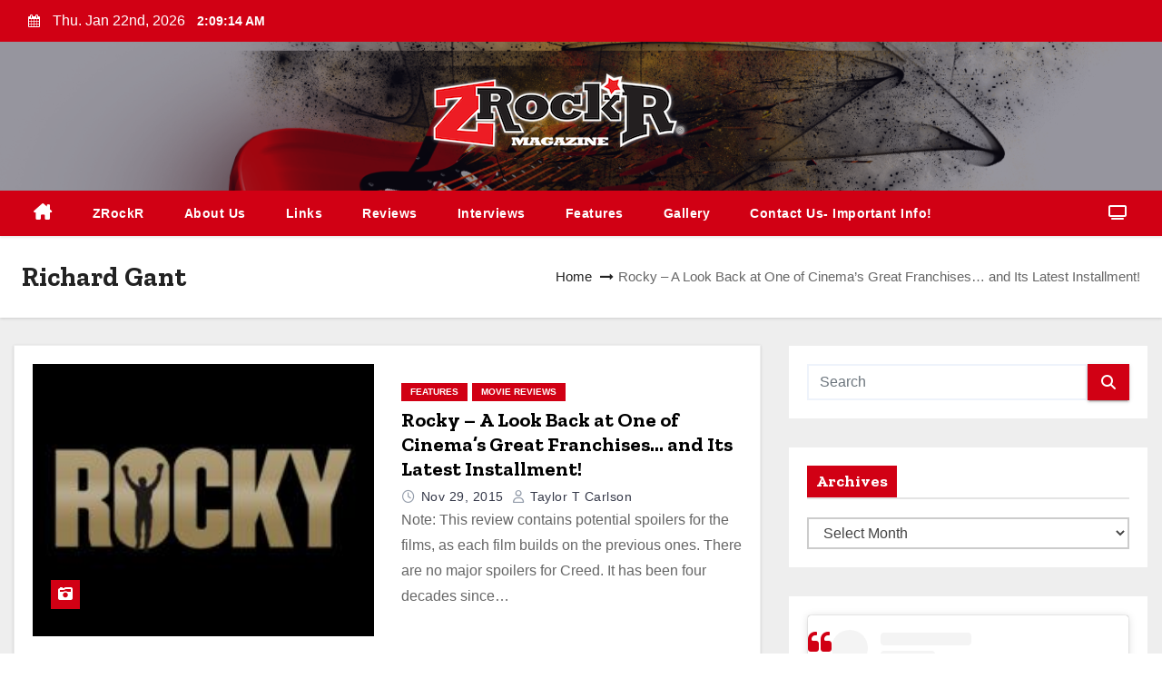

--- FILE ---
content_type: text/html; charset=UTF-8
request_url: https://zrockr.com/tag/richard-gant/
body_size: 17788
content:
<!DOCTYPE html>
<html lang="en-US">
<head>
<meta charset="UTF-8">
<meta name="viewport" content="width=device-width, initial-scale=1">
<link rel="profile" href="https://gmpg.org/xfn/11">
<title>Richard Gant &#8211; ZRockR Magazine</title>
<meta name='robots' content='max-image-preview:large' />
<link rel='dns-prefetch' href='//fonts.googleapis.com' />
<link rel="alternate" type="application/rss+xml" title="ZRockR Magazine &raquo; Feed" href="https://zrockr.com/feed/" />
<link rel="alternate" type="application/rss+xml" title="ZRockR Magazine &raquo; Comments Feed" href="https://zrockr.com/comments/feed/" />
<link rel="alternate" type="application/rss+xml" title="ZRockR Magazine &raquo; Richard Gant Tag Feed" href="https://zrockr.com/tag/richard-gant/feed/" />
<style id='wp-img-auto-sizes-contain-inline-css' type='text/css'>
img:is([sizes=auto i],[sizes^="auto," i]){contain-intrinsic-size:3000px 1500px}
/*# sourceURL=wp-img-auto-sizes-contain-inline-css */
</style>
<style id='wp-emoji-styles-inline-css' type='text/css'>

	img.wp-smiley, img.emoji {
		display: inline !important;
		border: none !important;
		box-shadow: none !important;
		height: 1em !important;
		width: 1em !important;
		margin: 0 0.07em !important;
		vertical-align: -0.1em !important;
		background: none !important;
		padding: 0 !important;
	}
/*# sourceURL=wp-emoji-styles-inline-css */
</style>
<style id='wp-block-library-inline-css' type='text/css'>
:root{--wp-block-synced-color:#7a00df;--wp-block-synced-color--rgb:122,0,223;--wp-bound-block-color:var(--wp-block-synced-color);--wp-editor-canvas-background:#ddd;--wp-admin-theme-color:#007cba;--wp-admin-theme-color--rgb:0,124,186;--wp-admin-theme-color-darker-10:#006ba1;--wp-admin-theme-color-darker-10--rgb:0,107,160.5;--wp-admin-theme-color-darker-20:#005a87;--wp-admin-theme-color-darker-20--rgb:0,90,135;--wp-admin-border-width-focus:2px}@media (min-resolution:192dpi){:root{--wp-admin-border-width-focus:1.5px}}.wp-element-button{cursor:pointer}:root .has-very-light-gray-background-color{background-color:#eee}:root .has-very-dark-gray-background-color{background-color:#313131}:root .has-very-light-gray-color{color:#eee}:root .has-very-dark-gray-color{color:#313131}:root .has-vivid-green-cyan-to-vivid-cyan-blue-gradient-background{background:linear-gradient(135deg,#00d084,#0693e3)}:root .has-purple-crush-gradient-background{background:linear-gradient(135deg,#34e2e4,#4721fb 50%,#ab1dfe)}:root .has-hazy-dawn-gradient-background{background:linear-gradient(135deg,#faaca8,#dad0ec)}:root .has-subdued-olive-gradient-background{background:linear-gradient(135deg,#fafae1,#67a671)}:root .has-atomic-cream-gradient-background{background:linear-gradient(135deg,#fdd79a,#004a59)}:root .has-nightshade-gradient-background{background:linear-gradient(135deg,#330968,#31cdcf)}:root .has-midnight-gradient-background{background:linear-gradient(135deg,#020381,#2874fc)}:root{--wp--preset--font-size--normal:16px;--wp--preset--font-size--huge:42px}.has-regular-font-size{font-size:1em}.has-larger-font-size{font-size:2.625em}.has-normal-font-size{font-size:var(--wp--preset--font-size--normal)}.has-huge-font-size{font-size:var(--wp--preset--font-size--huge)}.has-text-align-center{text-align:center}.has-text-align-left{text-align:left}.has-text-align-right{text-align:right}.has-fit-text{white-space:nowrap!important}#end-resizable-editor-section{display:none}.aligncenter{clear:both}.items-justified-left{justify-content:flex-start}.items-justified-center{justify-content:center}.items-justified-right{justify-content:flex-end}.items-justified-space-between{justify-content:space-between}.screen-reader-text{border:0;clip-path:inset(50%);height:1px;margin:-1px;overflow:hidden;padding:0;position:absolute;width:1px;word-wrap:normal!important}.screen-reader-text:focus{background-color:#ddd;clip-path:none;color:#444;display:block;font-size:1em;height:auto;left:5px;line-height:normal;padding:15px 23px 14px;text-decoration:none;top:5px;width:auto;z-index:100000}html :where(.has-border-color){border-style:solid}html :where([style*=border-top-color]){border-top-style:solid}html :where([style*=border-right-color]){border-right-style:solid}html :where([style*=border-bottom-color]){border-bottom-style:solid}html :where([style*=border-left-color]){border-left-style:solid}html :where([style*=border-width]){border-style:solid}html :where([style*=border-top-width]){border-top-style:solid}html :where([style*=border-right-width]){border-right-style:solid}html :where([style*=border-bottom-width]){border-bottom-style:solid}html :where([style*=border-left-width]){border-left-style:solid}html :where(img[class*=wp-image-]){height:auto;max-width:100%}:where(figure){margin:0 0 1em}html :where(.is-position-sticky){--wp-admin--admin-bar--position-offset:var(--wp-admin--admin-bar--height,0px)}@media screen and (max-width:600px){html :where(.is-position-sticky){--wp-admin--admin-bar--position-offset:0px}}

/*# sourceURL=wp-block-library-inline-css */
</style><style id='global-styles-inline-css' type='text/css'>
:root{--wp--preset--aspect-ratio--square: 1;--wp--preset--aspect-ratio--4-3: 4/3;--wp--preset--aspect-ratio--3-4: 3/4;--wp--preset--aspect-ratio--3-2: 3/2;--wp--preset--aspect-ratio--2-3: 2/3;--wp--preset--aspect-ratio--16-9: 16/9;--wp--preset--aspect-ratio--9-16: 9/16;--wp--preset--color--black: #000000;--wp--preset--color--cyan-bluish-gray: #abb8c3;--wp--preset--color--white: #ffffff;--wp--preset--color--pale-pink: #f78da7;--wp--preset--color--vivid-red: #cf2e2e;--wp--preset--color--luminous-vivid-orange: #ff6900;--wp--preset--color--luminous-vivid-amber: #fcb900;--wp--preset--color--light-green-cyan: #7bdcb5;--wp--preset--color--vivid-green-cyan: #00d084;--wp--preset--color--pale-cyan-blue: #8ed1fc;--wp--preset--color--vivid-cyan-blue: #0693e3;--wp--preset--color--vivid-purple: #9b51e0;--wp--preset--gradient--vivid-cyan-blue-to-vivid-purple: linear-gradient(135deg,rgb(6,147,227) 0%,rgb(155,81,224) 100%);--wp--preset--gradient--light-green-cyan-to-vivid-green-cyan: linear-gradient(135deg,rgb(122,220,180) 0%,rgb(0,208,130) 100%);--wp--preset--gradient--luminous-vivid-amber-to-luminous-vivid-orange: linear-gradient(135deg,rgb(252,185,0) 0%,rgb(255,105,0) 100%);--wp--preset--gradient--luminous-vivid-orange-to-vivid-red: linear-gradient(135deg,rgb(255,105,0) 0%,rgb(207,46,46) 100%);--wp--preset--gradient--very-light-gray-to-cyan-bluish-gray: linear-gradient(135deg,rgb(238,238,238) 0%,rgb(169,184,195) 100%);--wp--preset--gradient--cool-to-warm-spectrum: linear-gradient(135deg,rgb(74,234,220) 0%,rgb(151,120,209) 20%,rgb(207,42,186) 40%,rgb(238,44,130) 60%,rgb(251,105,98) 80%,rgb(254,248,76) 100%);--wp--preset--gradient--blush-light-purple: linear-gradient(135deg,rgb(255,206,236) 0%,rgb(152,150,240) 100%);--wp--preset--gradient--blush-bordeaux: linear-gradient(135deg,rgb(254,205,165) 0%,rgb(254,45,45) 50%,rgb(107,0,62) 100%);--wp--preset--gradient--luminous-dusk: linear-gradient(135deg,rgb(255,203,112) 0%,rgb(199,81,192) 50%,rgb(65,88,208) 100%);--wp--preset--gradient--pale-ocean: linear-gradient(135deg,rgb(255,245,203) 0%,rgb(182,227,212) 50%,rgb(51,167,181) 100%);--wp--preset--gradient--electric-grass: linear-gradient(135deg,rgb(202,248,128) 0%,rgb(113,206,126) 100%);--wp--preset--gradient--midnight: linear-gradient(135deg,rgb(2,3,129) 0%,rgb(40,116,252) 100%);--wp--preset--font-size--small: 13px;--wp--preset--font-size--medium: 20px;--wp--preset--font-size--large: 36px;--wp--preset--font-size--x-large: 42px;--wp--preset--spacing--20: 0.44rem;--wp--preset--spacing--30: 0.67rem;--wp--preset--spacing--40: 1rem;--wp--preset--spacing--50: 1.5rem;--wp--preset--spacing--60: 2.25rem;--wp--preset--spacing--70: 3.38rem;--wp--preset--spacing--80: 5.06rem;--wp--preset--shadow--natural: 6px 6px 9px rgba(0, 0, 0, 0.2);--wp--preset--shadow--deep: 12px 12px 50px rgba(0, 0, 0, 0.4);--wp--preset--shadow--sharp: 6px 6px 0px rgba(0, 0, 0, 0.2);--wp--preset--shadow--outlined: 6px 6px 0px -3px rgb(255, 255, 255), 6px 6px rgb(0, 0, 0);--wp--preset--shadow--crisp: 6px 6px 0px rgb(0, 0, 0);}:root :where(.is-layout-flow) > :first-child{margin-block-start: 0;}:root :where(.is-layout-flow) > :last-child{margin-block-end: 0;}:root :where(.is-layout-flow) > *{margin-block-start: 24px;margin-block-end: 0;}:root :where(.is-layout-constrained) > :first-child{margin-block-start: 0;}:root :where(.is-layout-constrained) > :last-child{margin-block-end: 0;}:root :where(.is-layout-constrained) > *{margin-block-start: 24px;margin-block-end: 0;}:root :where(.is-layout-flex){gap: 24px;}:root :where(.is-layout-grid){gap: 24px;}body .is-layout-flex{display: flex;}.is-layout-flex{flex-wrap: wrap;align-items: center;}.is-layout-flex > :is(*, div){margin: 0;}body .is-layout-grid{display: grid;}.is-layout-grid > :is(*, div){margin: 0;}.has-black-color{color: var(--wp--preset--color--black) !important;}.has-cyan-bluish-gray-color{color: var(--wp--preset--color--cyan-bluish-gray) !important;}.has-white-color{color: var(--wp--preset--color--white) !important;}.has-pale-pink-color{color: var(--wp--preset--color--pale-pink) !important;}.has-vivid-red-color{color: var(--wp--preset--color--vivid-red) !important;}.has-luminous-vivid-orange-color{color: var(--wp--preset--color--luminous-vivid-orange) !important;}.has-luminous-vivid-amber-color{color: var(--wp--preset--color--luminous-vivid-amber) !important;}.has-light-green-cyan-color{color: var(--wp--preset--color--light-green-cyan) !important;}.has-vivid-green-cyan-color{color: var(--wp--preset--color--vivid-green-cyan) !important;}.has-pale-cyan-blue-color{color: var(--wp--preset--color--pale-cyan-blue) !important;}.has-vivid-cyan-blue-color{color: var(--wp--preset--color--vivid-cyan-blue) !important;}.has-vivid-purple-color{color: var(--wp--preset--color--vivid-purple) !important;}.has-black-background-color{background-color: var(--wp--preset--color--black) !important;}.has-cyan-bluish-gray-background-color{background-color: var(--wp--preset--color--cyan-bluish-gray) !important;}.has-white-background-color{background-color: var(--wp--preset--color--white) !important;}.has-pale-pink-background-color{background-color: var(--wp--preset--color--pale-pink) !important;}.has-vivid-red-background-color{background-color: var(--wp--preset--color--vivid-red) !important;}.has-luminous-vivid-orange-background-color{background-color: var(--wp--preset--color--luminous-vivid-orange) !important;}.has-luminous-vivid-amber-background-color{background-color: var(--wp--preset--color--luminous-vivid-amber) !important;}.has-light-green-cyan-background-color{background-color: var(--wp--preset--color--light-green-cyan) !important;}.has-vivid-green-cyan-background-color{background-color: var(--wp--preset--color--vivid-green-cyan) !important;}.has-pale-cyan-blue-background-color{background-color: var(--wp--preset--color--pale-cyan-blue) !important;}.has-vivid-cyan-blue-background-color{background-color: var(--wp--preset--color--vivid-cyan-blue) !important;}.has-vivid-purple-background-color{background-color: var(--wp--preset--color--vivid-purple) !important;}.has-black-border-color{border-color: var(--wp--preset--color--black) !important;}.has-cyan-bluish-gray-border-color{border-color: var(--wp--preset--color--cyan-bluish-gray) !important;}.has-white-border-color{border-color: var(--wp--preset--color--white) !important;}.has-pale-pink-border-color{border-color: var(--wp--preset--color--pale-pink) !important;}.has-vivid-red-border-color{border-color: var(--wp--preset--color--vivid-red) !important;}.has-luminous-vivid-orange-border-color{border-color: var(--wp--preset--color--luminous-vivid-orange) !important;}.has-luminous-vivid-amber-border-color{border-color: var(--wp--preset--color--luminous-vivid-amber) !important;}.has-light-green-cyan-border-color{border-color: var(--wp--preset--color--light-green-cyan) !important;}.has-vivid-green-cyan-border-color{border-color: var(--wp--preset--color--vivid-green-cyan) !important;}.has-pale-cyan-blue-border-color{border-color: var(--wp--preset--color--pale-cyan-blue) !important;}.has-vivid-cyan-blue-border-color{border-color: var(--wp--preset--color--vivid-cyan-blue) !important;}.has-vivid-purple-border-color{border-color: var(--wp--preset--color--vivid-purple) !important;}.has-vivid-cyan-blue-to-vivid-purple-gradient-background{background: var(--wp--preset--gradient--vivid-cyan-blue-to-vivid-purple) !important;}.has-light-green-cyan-to-vivid-green-cyan-gradient-background{background: var(--wp--preset--gradient--light-green-cyan-to-vivid-green-cyan) !important;}.has-luminous-vivid-amber-to-luminous-vivid-orange-gradient-background{background: var(--wp--preset--gradient--luminous-vivid-amber-to-luminous-vivid-orange) !important;}.has-luminous-vivid-orange-to-vivid-red-gradient-background{background: var(--wp--preset--gradient--luminous-vivid-orange-to-vivid-red) !important;}.has-very-light-gray-to-cyan-bluish-gray-gradient-background{background: var(--wp--preset--gradient--very-light-gray-to-cyan-bluish-gray) !important;}.has-cool-to-warm-spectrum-gradient-background{background: var(--wp--preset--gradient--cool-to-warm-spectrum) !important;}.has-blush-light-purple-gradient-background{background: var(--wp--preset--gradient--blush-light-purple) !important;}.has-blush-bordeaux-gradient-background{background: var(--wp--preset--gradient--blush-bordeaux) !important;}.has-luminous-dusk-gradient-background{background: var(--wp--preset--gradient--luminous-dusk) !important;}.has-pale-ocean-gradient-background{background: var(--wp--preset--gradient--pale-ocean) !important;}.has-electric-grass-gradient-background{background: var(--wp--preset--gradient--electric-grass) !important;}.has-midnight-gradient-background{background: var(--wp--preset--gradient--midnight) !important;}.has-small-font-size{font-size: var(--wp--preset--font-size--small) !important;}.has-medium-font-size{font-size: var(--wp--preset--font-size--medium) !important;}.has-large-font-size{font-size: var(--wp--preset--font-size--large) !important;}.has-x-large-font-size{font-size: var(--wp--preset--font-size--x-large) !important;}
/*# sourceURL=global-styles-inline-css */
</style>

<style id='classic-theme-styles-inline-css' type='text/css'>
/*! This file is auto-generated */
.wp-block-button__link{color:#fff;background-color:#32373c;border-radius:9999px;box-shadow:none;text-decoration:none;padding:calc(.667em + 2px) calc(1.333em + 2px);font-size:1.125em}.wp-block-file__button{background:#32373c;color:#fff;text-decoration:none}
/*# sourceURL=/wp-includes/css/classic-themes.min.css */
</style>
<link rel='stylesheet' id='wp-components-css' href='https://zrockr.com/wp-includes/css/dist/components/style.min.css?ver=6.9' type='text/css' media='all' />
<link rel='stylesheet' id='wp-preferences-css' href='https://zrockr.com/wp-includes/css/dist/preferences/style.min.css?ver=6.9' type='text/css' media='all' />
<link rel='stylesheet' id='wp-block-editor-css' href='https://zrockr.com/wp-includes/css/dist/block-editor/style.min.css?ver=6.9' type='text/css' media='all' />
<link rel='stylesheet' id='wp-reusable-blocks-css' href='https://zrockr.com/wp-includes/css/dist/reusable-blocks/style.min.css?ver=6.9' type='text/css' media='all' />
<link rel='stylesheet' id='wp-patterns-css' href='https://zrockr.com/wp-includes/css/dist/patterns/style.min.css?ver=6.9' type='text/css' media='all' />
<link rel='stylesheet' id='wp-editor-css' href='https://zrockr.com/wp-includes/css/dist/editor/style.min.css?ver=6.9' type='text/css' media='all' />
<link rel='stylesheet' id='block-robo-gallery-style-css-css' href='https://zrockr.com/user-files/plugins/robo-gallery/includes/extensions/block/dist/blocks.style.build.css?ver=5.1.2' type='text/css' media='all' />
<link rel='stylesheet' id='ansar-import-css' href='https://zrockr.com/user-files/plugins/ansar-import/public/css/ansar-import-public.css?ver=2.1.0' type='text/css' media='all' />
<link rel='stylesheet' id='blogway-fonts-css' href='//fonts.googleapis.com/css?family=Zilla+Slab%3A300%2C400%2C500%2C600%2C700%2C%26display%3Dswap&#038;subset=latin%2Clatin-ext' type='text/css' media='all' />
<link rel='stylesheet' id='newses-fonts-css' href='//fonts.googleapis.com/css?family=Rubik%3A400%2C500%2C700%7CPoppins%3A400%26display%3Dswap&#038;subset=latin%2Clatin-ext' type='text/css' media='all' />
<link rel='stylesheet' id='bootstrap-css' href='https://zrockr.com/user-files/themes/newses/css/bootstrap.css?ver=6.9' type='text/css' media='all' />
<link rel='stylesheet' id='newses-style-css' href='https://zrockr.com/user-files/themes/blogway/style.css?ver=6.9' type='text/css' media='all' />
<link rel='stylesheet' id='all-font-awesome-css' href='https://zrockr.com/user-files/themes/newses/css/font-awesome.css?ver=6.9' type='text/css' media='all' />
<link rel='stylesheet' id='smartmenus-css' href='https://zrockr.com/user-files/themes/newses/css/jquery.smartmenus.bootstrap.css?ver=6.9' type='text/css' media='all' />
<link rel='stylesheet' id='newses-swiper.min-css' href='https://zrockr.com/user-files/themes/newses/css/swiper.min.css?ver=6.9' type='text/css' media='all' />
<link rel='stylesheet' id='newses-style-parent-css' href='https://zrockr.com/user-files/themes/newses/style.css?ver=6.9' type='text/css' media='all' />
<link rel='stylesheet' id='blogway-style-css' href='https://zrockr.com/user-files/themes/blogway/style.css?ver=1.0' type='text/css' media='all' />
<link rel='stylesheet' id='blogway-default-css-css' href='https://zrockr.com/user-files/themes/blogway/css/colors/default.css?ver=6.9' type='text/css' media='all' />
<script type="text/javascript" src="https://zrockr.com/wp-includes/js/jquery/jquery.min.js?ver=3.7.1" id="jquery-core-js"></script>
<script type="text/javascript" src="https://zrockr.com/wp-includes/js/jquery/jquery-migrate.min.js?ver=3.4.1" id="jquery-migrate-js"></script>
<script type="text/javascript" src="https://zrockr.com/user-files/plugins/ansar-import/public/js/ansar-import-public.js?ver=2.1.0" id="ansar-import-js"></script>
<script type="text/javascript" src="https://zrockr.com/user-files/themes/newses/js/navigation.js?ver=6.9" id="newses-navigation-js"></script>
<script type="text/javascript" src="https://zrockr.com/user-files/themes/newses/js/bootstrap.js?ver=6.9" id="bootstrap-js"></script>
<script type="text/javascript" src="https://zrockr.com/user-files/themes/newses/js/jquery.marquee.js?ver=6.9" id="newses-marquee-js-js"></script>
<script type="text/javascript" src="https://zrockr.com/user-files/themes/newses/js/swiper.min.js?ver=6.9" id="newses-swiper.min.js-js"></script>
<script type="text/javascript" src="https://zrockr.com/user-files/themes/newses/js/jquery.smartmenus.js?ver=6.9" id="smartmenus-js-js"></script>
<script type="text/javascript" src="https://zrockr.com/user-files/themes/newses/js/bootstrap-smartmenus.js?ver=6.9" id="bootstrap-smartmenus-js-js"></script>
<link rel="https://api.w.org/" href="https://zrockr.com/wp-json/" /><link rel="alternate" title="JSON" type="application/json" href="https://zrockr.com/wp-json/wp/v2/tags/4373" /><link rel="EditURI" type="application/rsd+xml" title="RSD" href="https://zrockr.com/xmlrpc.php?rsd" />
<meta name="generator" content="WordPress 6.9" />
<script type='text/javascript'>
/* <![CDATA[ */
var VPData = {"version":"3.4.1","pro":false,"__":{"couldnt_retrieve_vp":"Couldn't retrieve Visual Portfolio ID.","pswp_close":"Close (Esc)","pswp_share":"Share","pswp_fs":"Toggle fullscreen","pswp_zoom":"Zoom in\/out","pswp_prev":"Previous (arrow left)","pswp_next":"Next (arrow right)","pswp_share_fb":"Share on Facebook","pswp_share_tw":"Tweet","pswp_share_x":"X","pswp_share_pin":"Pin it","pswp_download":"Download","fancybox_close":"Close","fancybox_next":"Next","fancybox_prev":"Previous","fancybox_error":"The requested content cannot be loaded. <br \/> Please try again later.","fancybox_play_start":"Start slideshow","fancybox_play_stop":"Pause slideshow","fancybox_full_screen":"Full screen","fancybox_thumbs":"Thumbnails","fancybox_download":"Download","fancybox_share":"Share","fancybox_zoom":"Zoom"},"settingsPopupGallery":{"enable_on_wordpress_images":false,"vendor":"fancybox","deep_linking":false,"deep_linking_url_to_share_images":false,"show_arrows":true,"show_counter":true,"show_zoom_button":true,"show_fullscreen_button":true,"show_share_button":true,"show_close_button":true,"show_thumbs":true,"show_download_button":false,"show_slideshow":false,"click_to_zoom":true,"restore_focus":true},"screenSizes":[320,576,768,992,1200]};
/* ]]> */
</script>
		<noscript>
			<style type="text/css">
				.vp-portfolio__preloader-wrap{display:none}.vp-portfolio__filter-wrap,.vp-portfolio__items-wrap,.vp-portfolio__pagination-wrap,.vp-portfolio__sort-wrap{opacity:1;visibility:visible}.vp-portfolio__item .vp-portfolio__item-img noscript+img,.vp-portfolio__thumbnails-wrap{display:none}
			</style>
		</noscript>
		        <style type="text/css">
                        .site-title a,
            .site-description {
                position: absolute;
                clip: rect(1px, 1px, 1px, 1px);
                display: none;
            }

                    </style>
        		<style type="text/css">
			/* If html does not have either class, do not show lazy loaded images. */
			html:not(.vp-lazyload-enabled):not(.js) .vp-lazyload {
				display: none;
			}
		</style>
		<script>
			document.documentElement.classList.add(
				'vp-lazyload-enabled'
			);
		</script>
		<link rel="icon" href="https://zrockr.com/user-files/uploads/2015/08/favicon.png" sizes="32x32" />
<link rel="icon" href="https://zrockr.com/user-files/uploads/2015/08/favicon.png" sizes="192x192" />
<link rel="apple-touch-icon" href="https://zrockr.com/user-files/uploads/2015/08/favicon.png" />
<meta name="msapplication-TileImage" content="https://zrockr.com/user-files/uploads/2015/08/favicon.png" />
<link rel='stylesheet' id='gallery-css' href='https://zrockr.com/user-files/plugins/robo-gallery/css/gallery.css?ver=5.1.2' type='text/css' media='all' />
<link rel='stylesheet' id='font-css' href='https://zrockr.com/user-files/plugins/robo-gallery/css/gallery.font.css?ver=5.1.2' type='text/css' media='all' />
<link rel='stylesheet' id='robo-gallery-dynamic-id36194-css' href='https://zrockr.com/user-files/plugins/robo-gallery/cache/css/robo_gallery_css_id36194_69718d959e820.css?ver=5.1.2' type='text/css' media='all' />
</head>
<body class="archive tag tag-richard-gant tag-4373 wp-custom-logo wp-embed-responsive wp-theme-newses wp-child-theme-blogway wide" >
<div id="page" class="site">
<a class="skip-link screen-reader-text" href="#content">
Skip to content</a>
    <!--wrapper-->
    <div class="wrapper" id="custom-background-css">
        <header class="mg-headwidget">
            <!--==================== TOP BAR ====================-->
            <div class="mg-head-detail d-none d-md-block">
    <div class="container">
        <div class="row align-items-center">
            <div class="col-md-6 col-xs-12 col-sm-6">
                <ul class="info-left">
                                <li>
                                    <i class="fa fa-calendar ml-3"></i>
                    Thu. Jan 22nd, 2026                     <span id="time" class="time"></span>
                            </li>                        
                        </ul>
            </div>
            <div class="col-md-6 col-xs-12">
                <ul class="mg-social info-right">
                                </ul>
            </div>
        </div>
    </div>
</div>
            <div class="clearfix"></div>
                        <div class="mg-nav-widget-area-back" style='background-image: url("https://zrockr.com/user-files/uploads/2014/03/header.png" );'>
                        <div class="overlay">
              <div class="inner"  style="background-color:rgba(18,16,38,0.4);" >
                <div class="container">
                    <div class="mg-nav-widget-area">
                        <div class="row align-items-center">
                            <div class="col-md-4 mx-auto text-center">
                                <a href="https://zrockr.com/" class="navbar-brand" rel="home"><img width="300" height="94" src="https://zrockr.com/user-files/uploads/2015/08/zrockr_redandblack_mag03072014glow_lowres1.png" class="custom-logo" alt="ZRockR Magazine" decoding="async" srcset="https://zrockr.com/user-files/uploads/2015/08/zrockr_redandblack_mag03072014glow_lowres1.png 300w, https://zrockr.com/user-files/uploads/2015/08/zrockr_redandblack_mag03072014glow_lowres1-150x47.png 150w" sizes="(max-width: 300px) 100vw, 300px" /></a>                            </div>
                           

                        </div>
                    </div>
                </div>
                </div>
              </div>
          </div>
            <div class="mg-menu-full">
                <nav class="navbar navbar-expand-lg navbar-wp">
                    <div class="container">
                        <!-- Right nav -->
                    <div class="m-header align-items-center">
                        <a class="mobilehomebtn" href="https://zrockr.com"><span class="fa fa-home"></span></a>
                        <!-- navbar-toggle -->
                       
                          <button type="button" class="navbar-toggler" data-toggle="collapse" data-target=".navbar-collapse" aria-controls="navbarSupportedContent" aria-expanded="false" aria-label="Toggle navigation">
                  <i class="fa fa-bars"></i>
                  </button>
                    </div>
                    <!-- /Right nav -->
                    <!-- Navigation -->
                    <div class="collapse navbar-collapse" id="navbar-wp">
                        
                            <ul id="menu-main" class="nav navbar-nav mr-auto"><li class="active home"><a class="nav-link homebtn" title="Home" href="https://zrockr.com"><span class='fa-solid fa-house-chimney'></span></a></li><li id="menu-item-1367" class="menu-item menu-item-type-custom menu-item-object-custom menu-item-1367"><a class="nav-link" title="ZRockR" href="https://www.zrockr.com">ZRockR</a></li>
<li id="menu-item-1377" class="menu-item menu-item-type-post_type menu-item-object-page menu-item-1377"><a class="nav-link" title="About Us" href="https://zrockr.com/about-us/">About Us</a></li>
<li id="menu-item-1378" class="menu-item menu-item-type-post_type menu-item-object-page menu-item-1378"><a class="nav-link" title="Links" href="https://zrockr.com/radio/">Links</a></li>
<li id="menu-item-42805" class="menu-item menu-item-type-post_type menu-item-object-page menu-item-42805"><a class="nav-link" title="Reviews" href="https://zrockr.com/reviews/">Reviews</a></li>
<li id="menu-item-44834" class="menu-item menu-item-type-post_type menu-item-object-page menu-item-44834"><a class="nav-link" title="Interviews" href="https://zrockr.com/interviews/">Interviews</a></li>
<li id="menu-item-44835" class="menu-item menu-item-type-post_type menu-item-object-page menu-item-44835"><a class="nav-link" title="Features" href="https://zrockr.com/features/">Features</a></li>
<li id="menu-item-1369" class="menu-item menu-item-type-post_type menu-item-object-page menu-item-1369"><a class="nav-link" title="Gallery" href="https://zrockr.com/gallery/">Gallery</a></li>
<li id="menu-item-1368" class="menu-item menu-item-type-post_type menu-item-object-page menu-item-1368"><a class="nav-link" title="Contact Us- Important Info!" href="https://zrockr.com/contact/">Contact Us- Important Info!</a></li>
</ul>                    </div>   
                    <!--/ Navigation -->
                    <!-- Right nav -->
                    <div class="desk-header pl-3 ml-auto my-2 my-lg-0 position-relative align-items-center">
                        <!-- /navbar-toggle -->
                                                <div class="dropdown show mg-search-box">
                      <a class="dropdown-toggle msearch ml-auto" href="#" role="button" id="dropdownMenuLink" data-toggle="dropdown" aria-haspopup="true" aria-expanded="false">
                       <i class="fa fa-search"></i>
                      </a>
                      <div class="dropdown-menu searchinner" aria-labelledby="dropdownMenuLink">
                        <form role="search" method="get" id="searchform" action="https://zrockr.com/">
  <div class="input-group">
    <input type="search" class="form-control" placeholder="Search" value="" name="s" />
    <span class="input-group-btn btn-default">
    <button type="submit" class="btn"> <i class="fa-solid fa-magnifying-glass"></i> </button>
    </span> </div>
</form>                      </div>
                    </div>
                                                <a  target="_blank" href="#" class="btn-theme px-3 ml-3 mr-2">
                            <i class="fa fa-television"></i></a>
                                            </div>
                    <!-- /Right nav --> 
                  </div>
                </nav>
            </div>
        </header>
        <div class="clearfix"></div>
        <!--== /Top Tags ==-->
                
       <!--==================== Newses breadcrumb section ====================-->
<div class="clearfix"></div>
 <div class="mg-breadcrumb-section">
    <!--overlay--> 
    <div class="overlay">
      <!--container--> 
      <div class="container">
        <!--row--> 
        <div class="row align-items-center justify-content-between px-4">
          <!--col-md-12--> 
            <!--mg-breadcrumb-title-->
          <div class="mg-breadcrumb-title">
            <h1 class="title">Richard Gant</h1>          </div>
            <!--/mg-breadcrumb-title--> 
            <!--mg-page-breadcrumb--> 
            <ul class="mg-page-breadcrumb">
              <li><a href="https://zrockr.com">Home</a></li>
              <li class="active">Rocky &#8211; A Look Back at One of Cinema&#8217;s Great Franchises&#8230; and Its Latest Installment!</li>
            </ul>
            <!--/mg-page-breadcrumb-->
        </div>
        <!--/row--> 
      </div>
      <!--/container--> 
    </div>
    <!--/overlay--> 
  </div>
<div class="clearfix"></div><!--container-->
<div id="content" class="container archive-class">
    <!--row-->
    <div class="row">
                            <div class="col-md-8">
                <div id="post-7107" class="post-7107 post type-post status-publish format-standard has-post-thumbnail hentry category-features category-movie-reviews tag-adonis-creed tag-adrian tag-antonio-tarver tag-apollo-creed tag-burt-young tag-carl-weathers tag-clubber-lang tag-columbia tag-creed tag-dolph-lundgren tag-george-washington-duke tag-geraldine-hughes tag-hulk-hogan tag-ivan-drago tag-little-marie tag-mason-the-line-dixon tag-mgm tag-mickey-goldmill tag-mighty-micks-boxing tag-mr-t tag-paulie tag-richard-gant tag-robert-balboa tag-rocky tag-rocky-balboa tag-rocky-jr tag-shamrock-meats tag-sony tag-spider-rico tag-stuntman tag-sylvester-stallone tag-talia-shire tag-tommy-gunn tag-tommy-morrison tag-tony-duke-evers tag-tony-burton tag-united-artists tag-warner-bros">
    <!-- mg-posts-sec mg-posts-modul-6 -->
    <div class="mg-posts-sec mg-posts-modul-6  wd-back">
        <!-- mg-posts-sec-inner -->
        <div class="mg-posts-sec-inner row">
                        <div class="d-md-flex mg-posts-sec-post mb-4 w-100">
                <div class="col-12 col-md-6">
                                        <div class="mg-blog-thumb back-img md" style="background-image: url('https://zrockr.com/user-files/uploads/2015/11/z113.jpg');">
                        <span class="post-form"><i class="fa-solid fa-camera-retro"></i></span>                        <a href="https://zrockr.com/2015/11/29/rocky-balboa-creed-series-review/" class="link-div"></a>
                    </div> 
                </div>
                <div class="mg-sec-top-post col">
                    <div class="mg-blog-category"><a class="newses-categories category-color-1" href="https://zrockr.com/category/features/"> 
                                 Features
                             </a><a class="newses-categories category-color-1" href="https://zrockr.com/category/movie-reviews/"> 
                                 Movie Reviews
                             </a></div> 
                    <h4 class="title"><a href="https://zrockr.com/2015/11/29/rocky-balboa-creed-series-review/">Rocky &#8211; A Look Back at One of Cinema&#8217;s Great Franchises&#8230; and Its Latest Installment!</a></h4>
                        <div class="mg-blog-meta">
            <span class="mg-blog-date"><i class="fa-regular fa-clock"></i>
            <a href="https://zrockr.com/2015/11/">
                Nov 29, 2015            </a>
        </span>
            <a class="auth" href="https://zrockr.com/author/tcarlson/">
            <i class="fa-regular fa-user"></i> 
            Taylor T Carlson        </a>
    </div>                    <div class="mg-content overflow-hidden">
                    <p>Note: This review contains potential spoilers for the films, as each film builds on the previous ones. There are no major spoilers for Creed. It has been four decades since&hellip;</p>
                    </div>
                </div>
            </div>
                            <div class="col-md-12 text-center d-flex justify-content-center">
                 
            </div>

        </div>
        <!-- // mg-posts-sec-inner -->
    </div>
    <!-- // mg-posts-sec block_6 -->
</div>
<!--col-md-12-->            </div>
                            <aside class="col-md-4">
                <div id="sidebar-right" class="mg-sidebar">
	<div id="search-4" class="mg-widget widget_search"><form role="search" method="get" id="searchform" action="https://zrockr.com/">
  <div class="input-group">
    <input type="search" class="form-control" placeholder="Search" value="" name="s" />
    <span class="input-group-btn btn-default">
    <button type="submit" class="btn"> <i class="fa-solid fa-magnifying-glass"></i> </button>
    </span> </div>
</form></div><div id="archives-2" class="mg-widget widget_archive"><div class="mg-wid-title"><h6 class="wtitle"><span class="bg">Archives</span></h6></div>		<label class="screen-reader-text" for="archives-dropdown-2">Archives</label>
		<select id="archives-dropdown-2" name="archive-dropdown">
			
			<option value="">Select Month</option>
				<option value='https://zrockr.com/2026/01/'> January 2026 &nbsp;(3)</option>
	<option value='https://zrockr.com/2025/12/'> December 2025 &nbsp;(16)</option>
	<option value='https://zrockr.com/2025/11/'> November 2025 &nbsp;(21)</option>
	<option value='https://zrockr.com/2025/10/'> October 2025 &nbsp;(30)</option>
	<option value='https://zrockr.com/2025/09/'> September 2025 &nbsp;(21)</option>
	<option value='https://zrockr.com/2025/08/'> August 2025 &nbsp;(17)</option>
	<option value='https://zrockr.com/2025/07/'> July 2025 &nbsp;(12)</option>
	<option value='https://zrockr.com/2025/06/'> June 2025 &nbsp;(25)</option>
	<option value='https://zrockr.com/2025/05/'> May 2025 &nbsp;(21)</option>
	<option value='https://zrockr.com/2025/04/'> April 2025 &nbsp;(32)</option>
	<option value='https://zrockr.com/2025/03/'> March 2025 &nbsp;(25)</option>
	<option value='https://zrockr.com/2025/02/'> February 2025 &nbsp;(17)</option>
	<option value='https://zrockr.com/2025/01/'> January 2025 &nbsp;(13)</option>
	<option value='https://zrockr.com/2024/12/'> December 2024 &nbsp;(7)</option>
	<option value='https://zrockr.com/2024/11/'> November 2024 &nbsp;(24)</option>
	<option value='https://zrockr.com/2024/10/'> October 2024 &nbsp;(38)</option>
	<option value='https://zrockr.com/2024/09/'> September 2024 &nbsp;(26)</option>
	<option value='https://zrockr.com/2024/08/'> August 2024 &nbsp;(24)</option>
	<option value='https://zrockr.com/2024/07/'> July 2024 &nbsp;(20)</option>
	<option value='https://zrockr.com/2024/06/'> June 2024 &nbsp;(21)</option>
	<option value='https://zrockr.com/2024/05/'> May 2024 &nbsp;(25)</option>
	<option value='https://zrockr.com/2024/04/'> April 2024 &nbsp;(36)</option>
	<option value='https://zrockr.com/2024/03/'> March 2024 &nbsp;(17)</option>
	<option value='https://zrockr.com/2024/02/'> February 2024 &nbsp;(12)</option>
	<option value='https://zrockr.com/2024/01/'> January 2024 &nbsp;(4)</option>
	<option value='https://zrockr.com/2023/12/'> December 2023 &nbsp;(7)</option>
	<option value='https://zrockr.com/2023/11/'> November 2023 &nbsp;(16)</option>
	<option value='https://zrockr.com/2023/10/'> October 2023 &nbsp;(18)</option>
	<option value='https://zrockr.com/2023/09/'> September 2023 &nbsp;(18)</option>
	<option value='https://zrockr.com/2023/08/'> August 2023 &nbsp;(15)</option>
	<option value='https://zrockr.com/2023/07/'> July 2023 &nbsp;(17)</option>
	<option value='https://zrockr.com/2023/06/'> June 2023 &nbsp;(14)</option>
	<option value='https://zrockr.com/2023/05/'> May 2023 &nbsp;(10)</option>
	<option value='https://zrockr.com/2023/04/'> April 2023 &nbsp;(28)</option>
	<option value='https://zrockr.com/2023/03/'> March 2023 &nbsp;(18)</option>
	<option value='https://zrockr.com/2023/02/'> February 2023 &nbsp;(17)</option>
	<option value='https://zrockr.com/2023/01/'> January 2023 &nbsp;(2)</option>
	<option value='https://zrockr.com/2022/12/'> December 2022 &nbsp;(14)</option>
	<option value='https://zrockr.com/2022/11/'> November 2022 &nbsp;(17)</option>
	<option value='https://zrockr.com/2022/10/'> October 2022 &nbsp;(22)</option>
	<option value='https://zrockr.com/2022/09/'> September 2022 &nbsp;(25)</option>
	<option value='https://zrockr.com/2022/08/'> August 2022 &nbsp;(11)</option>
	<option value='https://zrockr.com/2022/07/'> July 2022 &nbsp;(15)</option>
	<option value='https://zrockr.com/2022/06/'> June 2022 &nbsp;(14)</option>
	<option value='https://zrockr.com/2022/05/'> May 2022 &nbsp;(13)</option>
	<option value='https://zrockr.com/2022/04/'> April 2022 &nbsp;(21)</option>
	<option value='https://zrockr.com/2022/03/'> March 2022 &nbsp;(20)</option>
	<option value='https://zrockr.com/2022/02/'> February 2022 &nbsp;(13)</option>
	<option value='https://zrockr.com/2022/01/'> January 2022 &nbsp;(10)</option>
	<option value='https://zrockr.com/2021/12/'> December 2021 &nbsp;(17)</option>
	<option value='https://zrockr.com/2021/11/'> November 2021 &nbsp;(7)</option>
	<option value='https://zrockr.com/2021/10/'> October 2021 &nbsp;(10)</option>
	<option value='https://zrockr.com/2021/09/'> September 2021 &nbsp;(11)</option>
	<option value='https://zrockr.com/2021/08/'> August 2021 &nbsp;(10)</option>
	<option value='https://zrockr.com/2021/07/'> July 2021 &nbsp;(8)</option>
	<option value='https://zrockr.com/2021/06/'> June 2021 &nbsp;(6)</option>
	<option value='https://zrockr.com/2021/05/'> May 2021 &nbsp;(5)</option>
	<option value='https://zrockr.com/2021/03/'> March 2021 &nbsp;(2)</option>
	<option value='https://zrockr.com/2021/02/'> February 2021 &nbsp;(1)</option>
	<option value='https://zrockr.com/2021/01/'> January 2021 &nbsp;(1)</option>
	<option value='https://zrockr.com/2020/12/'> December 2020 &nbsp;(2)</option>
	<option value='https://zrockr.com/2020/11/'> November 2020 &nbsp;(4)</option>
	<option value='https://zrockr.com/2020/10/'> October 2020 &nbsp;(4)</option>
	<option value='https://zrockr.com/2020/09/'> September 2020 &nbsp;(10)</option>
	<option value='https://zrockr.com/2020/08/'> August 2020 &nbsp;(4)</option>
	<option value='https://zrockr.com/2020/07/'> July 2020 &nbsp;(5)</option>
	<option value='https://zrockr.com/2020/06/'> June 2020 &nbsp;(1)</option>
	<option value='https://zrockr.com/2020/05/'> May 2020 &nbsp;(4)</option>
	<option value='https://zrockr.com/2020/04/'> April 2020 &nbsp;(4)</option>
	<option value='https://zrockr.com/2020/03/'> March 2020 &nbsp;(10)</option>
	<option value='https://zrockr.com/2020/02/'> February 2020 &nbsp;(7)</option>
	<option value='https://zrockr.com/2020/01/'> January 2020 &nbsp;(16)</option>
	<option value='https://zrockr.com/2019/12/'> December 2019 &nbsp;(18)</option>
	<option value='https://zrockr.com/2019/11/'> November 2019 &nbsp;(21)</option>
	<option value='https://zrockr.com/2019/10/'> October 2019 &nbsp;(34)</option>
	<option value='https://zrockr.com/2019/09/'> September 2019 &nbsp;(29)</option>
	<option value='https://zrockr.com/2019/08/'> August 2019 &nbsp;(32)</option>
	<option value='https://zrockr.com/2019/07/'> July 2019 &nbsp;(25)</option>
	<option value='https://zrockr.com/2019/06/'> June 2019 &nbsp;(21)</option>
	<option value='https://zrockr.com/2019/05/'> May 2019 &nbsp;(24)</option>
	<option value='https://zrockr.com/2019/04/'> April 2019 &nbsp;(28)</option>
	<option value='https://zrockr.com/2019/03/'> March 2019 &nbsp;(28)</option>
	<option value='https://zrockr.com/2019/02/'> February 2019 &nbsp;(20)</option>
	<option value='https://zrockr.com/2019/01/'> January 2019 &nbsp;(17)</option>
	<option value='https://zrockr.com/2018/12/'> December 2018 &nbsp;(10)</option>
	<option value='https://zrockr.com/2018/11/'> November 2018 &nbsp;(23)</option>
	<option value='https://zrockr.com/2018/10/'> October 2018 &nbsp;(27)</option>
	<option value='https://zrockr.com/2018/09/'> September 2018 &nbsp;(28)</option>
	<option value='https://zrockr.com/2018/08/'> August 2018 &nbsp;(31)</option>
	<option value='https://zrockr.com/2018/07/'> July 2018 &nbsp;(37)</option>
	<option value='https://zrockr.com/2018/06/'> June 2018 &nbsp;(22)</option>
	<option value='https://zrockr.com/2018/05/'> May 2018 &nbsp;(23)</option>
	<option value='https://zrockr.com/2018/04/'> April 2018 &nbsp;(36)</option>
	<option value='https://zrockr.com/2018/03/'> March 2018 &nbsp;(27)</option>
	<option value='https://zrockr.com/2018/02/'> February 2018 &nbsp;(32)</option>
	<option value='https://zrockr.com/2018/01/'> January 2018 &nbsp;(36)</option>
	<option value='https://zrockr.com/2017/12/'> December 2017 &nbsp;(46)</option>
	<option value='https://zrockr.com/2017/11/'> November 2017 &nbsp;(33)</option>
	<option value='https://zrockr.com/2017/10/'> October 2017 &nbsp;(29)</option>
	<option value='https://zrockr.com/2017/09/'> September 2017 &nbsp;(14)</option>
	<option value='https://zrockr.com/2017/08/'> August 2017 &nbsp;(19)</option>
	<option value='https://zrockr.com/2017/07/'> July 2017 &nbsp;(21)</option>
	<option value='https://zrockr.com/2017/06/'> June 2017 &nbsp;(13)</option>
	<option value='https://zrockr.com/2017/05/'> May 2017 &nbsp;(22)</option>
	<option value='https://zrockr.com/2017/04/'> April 2017 &nbsp;(32)</option>
	<option value='https://zrockr.com/2017/03/'> March 2017 &nbsp;(11)</option>
	<option value='https://zrockr.com/2017/02/'> February 2017 &nbsp;(13)</option>
	<option value='https://zrockr.com/2017/01/'> January 2017 &nbsp;(18)</option>
	<option value='https://zrockr.com/2016/12/'> December 2016 &nbsp;(13)</option>
	<option value='https://zrockr.com/2016/11/'> November 2016 &nbsp;(19)</option>
	<option value='https://zrockr.com/2016/10/'> October 2016 &nbsp;(18)</option>
	<option value='https://zrockr.com/2016/09/'> September 2016 &nbsp;(21)</option>
	<option value='https://zrockr.com/2016/08/'> August 2016 &nbsp;(18)</option>
	<option value='https://zrockr.com/2016/07/'> July 2016 &nbsp;(19)</option>
	<option value='https://zrockr.com/2016/06/'> June 2016 &nbsp;(20)</option>
	<option value='https://zrockr.com/2016/05/'> May 2016 &nbsp;(20)</option>
	<option value='https://zrockr.com/2016/04/'> April 2016 &nbsp;(18)</option>
	<option value='https://zrockr.com/2016/03/'> March 2016 &nbsp;(18)</option>
	<option value='https://zrockr.com/2016/02/'> February 2016 &nbsp;(25)</option>
	<option value='https://zrockr.com/2016/01/'> January 2016 &nbsp;(29)</option>
	<option value='https://zrockr.com/2015/12/'> December 2015 &nbsp;(30)</option>
	<option value='https://zrockr.com/2015/11/'> November 2015 &nbsp;(35)</option>
	<option value='https://zrockr.com/2015/10/'> October 2015 &nbsp;(31)</option>
	<option value='https://zrockr.com/2015/09/'> September 2015 &nbsp;(37)</option>
	<option value='https://zrockr.com/2015/08/'> August 2015 &nbsp;(39)</option>
	<option value='https://zrockr.com/2015/07/'> July 2015 &nbsp;(27)</option>
	<option value='https://zrockr.com/2015/06/'> June 2015 &nbsp;(35)</option>
	<option value='https://zrockr.com/2015/05/'> May 2015 &nbsp;(33)</option>
	<option value='https://zrockr.com/2015/04/'> April 2015 &nbsp;(28)</option>
	<option value='https://zrockr.com/2015/03/'> March 2015 &nbsp;(35)</option>
	<option value='https://zrockr.com/2015/02/'> February 2015 &nbsp;(58)</option>
	<option value='https://zrockr.com/2015/01/'> January 2015 &nbsp;(48)</option>
	<option value='https://zrockr.com/2014/12/'> December 2014 &nbsp;(2)</option>
	<option value='https://zrockr.com/2014/11/'> November 2014 &nbsp;(15)</option>
	<option value='https://zrockr.com/2014/10/'> October 2014 &nbsp;(27)</option>
	<option value='https://zrockr.com/2014/09/'> September 2014 &nbsp;(21)</option>
	<option value='https://zrockr.com/2014/08/'> August 2014 &nbsp;(17)</option>
	<option value='https://zrockr.com/2014/07/'> July 2014 &nbsp;(17)</option>
	<option value='https://zrockr.com/2014/06/'> June 2014 &nbsp;(12)</option>
	<option value='https://zrockr.com/2014/05/'> May 2014 &nbsp;(11)</option>
	<option value='https://zrockr.com/2014/04/'> April 2014 &nbsp;(8)</option>
	<option value='https://zrockr.com/2014/03/'> March 2014 &nbsp;(6)</option>
	<option value='https://zrockr.com/2014/01/'> January 2014 &nbsp;(1)</option>
	<option value='https://zrockr.com/2013/12/'> December 2013 &nbsp;(18)</option>
	<option value='https://zrockr.com/2013/10/'> October 2013 &nbsp;(32)</option>
	<option value='https://zrockr.com/2013/09/'> September 2013 &nbsp;(30)</option>
	<option value='https://zrockr.com/2013/08/'> August 2013 &nbsp;(23)</option>

		</select>

			<script type="text/javascript">
/* <![CDATA[ */

( ( dropdownId ) => {
	const dropdown = document.getElementById( dropdownId );
	function onSelectChange() {
		setTimeout( () => {
			if ( 'escape' === dropdown.dataset.lastkey ) {
				return;
			}
			if ( dropdown.value ) {
				document.location.href = dropdown.value;
			}
		}, 250 );
	}
	function onKeyUp( event ) {
		if ( 'Escape' === event.key ) {
			dropdown.dataset.lastkey = 'escape';
		} else {
			delete dropdown.dataset.lastkey;
		}
	}
	function onClick() {
		delete dropdown.dataset.lastkey;
	}
	dropdown.addEventListener( 'keyup', onKeyUp );
	dropdown.addEventListener( 'click', onClick );
	dropdown.addEventListener( 'change', onSelectChange );
})( "archives-dropdown-2" );

//# sourceURL=WP_Widget_Archives%3A%3Awidget
/* ]]> */
</script>
</div><div id="block-3" class="mg-widget widget_block"><blockquote class="instagram-media" data-instgrm-permalink="https://www.instagram.com/zrockr/?utm_source=ig_embed&amp;utm_campaign=loading" data-instgrm-version="14" style=" background:#FFF; border:0; border-radius:3px; box-shadow:0 0 1px 0 rgba(0,0,0,0.5),0 1px 10px 0 rgba(0,0,0,0.15); margin: 1px; max-width:540px; min-width:326px; padding:0; width:99.375%; width:-webkit-calc(100% - 2px); width:calc(100% - 2px);"><div style="padding:16px;"> <a href="https://www.instagram.com/zrockr/?utm_source=ig_embed&amp;utm_campaign=loading" style=" background:#FFFFFF; line-height:0; padding:0 0; text-align:center; text-decoration:none; width:100%;" target="_blank"> <div style=" display: flex; flex-direction: row; align-items: center;"> <div style="background-color: #F4F4F4; border-radius: 50%; flex-grow: 0; height: 40px; margin-right: 14px; width: 40px;"></div> <div style="display: flex; flex-direction: column; flex-grow: 1; justify-content: center;"> <div style=" background-color: #F4F4F4; border-radius: 4px; flex-grow: 0; height: 14px; margin-bottom: 6px; width: 100px;"></div> <div style=" background-color: #F4F4F4; border-radius: 4px; flex-grow: 0; height: 14px; width: 60px;"></div></div></div><div style="padding: 19% 0;"></div> <div style="display:block; height:50px; margin:0 auto 12px; width:50px;"><svg width="50px" height="50px" viewBox="0 0 60 60" version="1.1" xmlns="https://www.w3.org/2000/svg" xmlns:xlink="https://www.w3.org/1999/xlink"><g stroke="none" stroke-width="1" fill="none" fill-rule="evenodd"><g transform="translate(-511.000000, -20.000000)" fill="#000000"><g><path d="M556.869,30.41 C554.814,30.41 553.148,32.076 553.148,34.131 C553.148,36.186 554.814,37.852 556.869,37.852 C558.924,37.852 560.59,36.186 560.59,34.131 C560.59,32.076 558.924,30.41 556.869,30.41 M541,60.657 C535.114,60.657 530.342,55.887 530.342,50 C530.342,44.114 535.114,39.342 541,39.342 C546.887,39.342 551.658,44.114 551.658,50 C551.658,55.887 546.887,60.657 541,60.657 M541,33.886 C532.1,33.886 524.886,41.1 524.886,50 C524.886,58.899 532.1,66.113 541,66.113 C549.9,66.113 557.115,58.899 557.115,50 C557.115,41.1 549.9,33.886 541,33.886 M565.378,62.101 C565.244,65.022 564.756,66.606 564.346,67.663 C563.803,69.06 563.154,70.057 562.106,71.106 C561.058,72.155 560.06,72.803 558.662,73.347 C557.607,73.757 556.021,74.244 553.102,74.378 C549.944,74.521 548.997,74.552 541,74.552 C533.003,74.552 532.056,74.521 528.898,74.378 C525.979,74.244 524.393,73.757 523.338,73.347 C521.94,72.803 520.942,72.155 519.894,71.106 C518.846,70.057 518.197,69.06 517.654,67.663 C517.244,66.606 516.755,65.022 516.623,62.101 C516.479,58.943 516.448,57.996 516.448,50 C516.448,42.003 516.479,41.056 516.623,37.899 C516.755,34.978 517.244,33.391 517.654,32.338 C518.197,30.938 518.846,29.942 519.894,28.894 C520.942,27.846 521.94,27.196 523.338,26.654 C524.393,26.244 525.979,25.756 528.898,25.623 C532.057,25.479 533.004,25.448 541,25.448 C548.997,25.448 549.943,25.479 553.102,25.623 C556.021,25.756 557.607,26.244 558.662,26.654 C560.06,27.196 561.058,27.846 562.106,28.894 C563.154,29.942 563.803,30.938 564.346,32.338 C564.756,33.391 565.244,34.978 565.378,37.899 C565.522,41.056 565.552,42.003 565.552,50 C565.552,57.996 565.522,58.943 565.378,62.101 M570.82,37.631 C570.674,34.438 570.167,32.258 569.425,30.349 C568.659,28.377 567.633,26.702 565.965,25.035 C564.297,23.368 562.623,22.342 560.652,21.575 C558.743,20.834 556.562,20.326 553.369,20.18 C550.169,20.033 549.148,20 541,20 C532.853,20 531.831,20.033 528.631,20.18 C525.438,20.326 523.257,20.834 521.349,21.575 C519.376,22.342 517.703,23.368 516.035,25.035 C514.368,26.702 513.342,28.377 512.574,30.349 C511.834,32.258 511.326,34.438 511.181,37.631 C511.035,40.831 511,41.851 511,50 C511,58.147 511.035,59.17 511.181,62.369 C511.326,65.562 511.834,67.743 512.574,69.651 C513.342,71.625 514.368,73.296 516.035,74.965 C517.703,76.634 519.376,77.658 521.349,78.425 C523.257,79.167 525.438,79.673 528.631,79.82 C531.831,79.965 532.853,80.001 541,80.001 C549.148,80.001 550.169,79.965 553.369,79.82 C556.562,79.673 558.743,79.167 560.652,78.425 C562.623,77.658 564.297,76.634 565.965,74.965 C567.633,73.296 568.659,71.625 569.425,69.651 C570.167,67.743 570.674,65.562 570.82,62.369 C570.966,59.17 571,58.147 571,50 C571,41.851 570.966,40.831 570.82,37.631"></path></g></g></g></svg></div><div style="padding-top: 8px;"> <div style=" color:#3897f0; font-family:Arial,sans-serif; font-size:14px; font-style:normal; font-weight:550; line-height:18px;">View this profile on Instagram</div></div><div style="padding: 12.5% 0;"></div> <div style="display: flex; flex-direction: row; margin-bottom: 14px; align-items: center;"><div> <div style="background-color: #F4F4F4; border-radius: 50%; height: 12.5px; width: 12.5px; transform: translateX(0px) translateY(7px);"></div> <div style="background-color: #F4F4F4; height: 12.5px; transform: rotate(-45deg) translateX(3px) translateY(1px); width: 12.5px; flex-grow: 0; margin-right: 14px; margin-left: 2px;"></div> <div style="background-color: #F4F4F4; border-radius: 50%; height: 12.5px; width: 12.5px; transform: translateX(9px) translateY(-18px);"></div></div><div style="margin-left: 8px;"> <div style=" background-color: #F4F4F4; border-radius: 50%; flex-grow: 0; height: 20px; width: 20px;"></div> <div style=" width: 0; height: 0; border-top: 2px solid transparent; border-left: 6px solid #f4f4f4; border-bottom: 2px solid transparent; transform: translateX(16px) translateY(-4px) rotate(30deg)"></div></div><div style="margin-left: auto;"> <div style=" width: 0px; border-top: 8px solid #F4F4F4; border-right: 8px solid transparent; transform: translateY(16px);"></div> <div style=" background-color: #F4F4F4; flex-grow: 0; height: 12px; width: 16px; transform: translateY(-4px);"></div> <div style=" width: 0; height: 0; border-top: 8px solid #F4F4F4; border-left: 8px solid transparent; transform: translateY(-4px) translateX(8px);"></div></div></div> <div style="display: flex; flex-direction: column; flex-grow: 1; justify-content: center; margin-bottom: 24px;"> <div style=" background-color: #F4F4F4; border-radius: 4px; flex-grow: 0; height: 14px; margin-bottom: 6px; width: 224px;"></div> <div style=" background-color: #F4F4F4; border-radius: 4px; flex-grow: 0; height: 14px; width: 144px;"></div></div></a><p style=" color:#c9c8cd; font-family:Arial,sans-serif; font-size:14px; line-height:17px; margin-bottom:0; margin-top:8px; overflow:hidden; padding:8px 0 7px; text-align:center; text-overflow:ellipsis; white-space:nowrap;"><a href="https://www.instagram.com/zrockr/?utm_source=ig_embed&amp;utm_campaign=loading" style=" color:#c9c8cd; font-family:Arial,sans-serif; font-size:14px; font-style:normal; font-weight:normal; line-height:17px;" target="_blank">ZRockR Magazine</a> (@<a href="https://www.instagram.com/zrockr/?utm_source=ig_embed&amp;utm_campaign=loading" style=" color:#c9c8cd; font-family:Arial,sans-serif; font-size:14px; font-style:normal; font-weight:normal; line-height:17px;" target="_blank">zrockr</a>) • Instagram photos and videos</p></div></blockquote> <script async src="//www.instagram.com/embed.js"></script></div><div id="custom_html-5" class="widget_text mg-widget widget_custom_html"><div class="textwidget custom-html-widget"><div id="fb-root"></div>
<script async defer crossorigin="anonymous" src="https://connect.facebook.net/en_US/sdk.js#xfbml=1&version=v17.0" nonce="1pHRdhoE"></script>

<div class="fb-page" data-href="https://www.facebook.com/ZRockRMagazine" data-tabs="timeline" data-width="" data-height="" data-small-header="false" data-adapt-container-width="true" data-hide-cover="false" data-show-facepile="true"><blockquote cite="https://www.facebook.com/ZRockRMagazine" class="fb-xfbml-parse-ignore"><a href="https://www.facebook.com/ZRockRMagazine">ZRockR</a></blockquote></div></div></div><div id="block-23" class="mg-widget widget_block"><style type="text/css" scoped>.rbs_gallery_6972d83f19128Spinner{
				margin: 50px auto;
				width: 50px;
				height: 40px;
				text-align: center;
				font-size: 10px;
			}
			.rbs_gallery_6972d83f19128Spinner > div{
			  background-color: #333;
			  height: 100%;
			  width: 6px;
			  display: inline-block;
			  -webkit-animation: rbs_gallery_6972d83f19128-stretchdelay 1.2s infinite ease-in-out;
			  animation: rbs_gallery_6972d83f19128-stretchdelay 1.2s infinite ease-in-out;
			}
			.rbs_gallery_6972d83f19128Spinner .rbs_gallery_6972d83f19128Rect2 {
			  -webkit-animation-delay: -1.1s;
			  animation-delay: -1.1s;
			}
			.rbs_gallery_6972d83f19128Spinner .rbs_gallery_6972d83f19128Rect3 {
			  -webkit-animation-delay: -1.0s;
			  animation-delay: -1.0s;
			}
			.rbs_gallery_6972d83f19128Spinner .rbs_gallery_6972d83f19128Rect4 {
			  -webkit-animation-delay: -0.9s;
			  animation-delay: -0.9s;
			}
			.rbs_gallery_6972d83f19128Spinner .rbs_gallery_6972d83f19128Rect5 {
			  -webkit-animation-delay: -0.8s;
			  animation-delay: -0.8s;
			}
			@-webkit-keyframes rbs_gallery_6972d83f19128-stretchdelay {
			  0%, 40%, 100% { -webkit-transform: scaleY(0.4) }  
			  20% { -webkit-transform: scaleY(1.0) }
			}
			@keyframes rbs_gallery_6972d83f19128-stretchdelay {
			  0%, 40%, 100% { 
			    transform: scaleY(0.4);
			    -webkit-transform: scaleY(0.4);
			  }  20% { 
			    transform: scaleY(1.0);
			    -webkit-transform: scaleY(1.0);
			  }
			}
		</style><div class="robo-gallery-wrap robo-gallery-wrap-id36194 robo-gallery-masonry" ><div id="rbs_gallery_6972d83f19128-block-loader" class="rbs_gallery_6972d83f19128Spinner"><div class="rbs_gallery_6972d83f19128Rect1"></div> <div class="rbs_gallery_6972d83f19128Rect2"></div> <div class="rbs_gallery_6972d83f19128Rect3"></div> <div class="rbs_gallery_6972d83f19128Rect4"></div> <div class="rbs_gallery_6972d83f19128Rect5"></div></div><div id="robo_gallery_main_block_rbs_gallery_6972d83f19128" class="robogallery-gallery-36194" style="width:100%;margin:0 auto;  display: none;"><div id="rbs_gallery_6972d83f19128" data-options="rbs_gallery_6972d83f19128" style="width:100%;" class="robo_gallery  "><div class="rbs-img  category36194 " ><div class="rbs-img-image   " ><div class="rbs-img-thumbs"  data-thumbnail="https://zrockr.com/user-files/uploads/2025/10/i-see-stars-2026-300x157.jpg"  title="i-see-stars-2026"  data-width="100"  data-height="100" ></div><div class="rbs-img-data-popup"  data-popup="https://zrockr.com/user-files/uploads/2025/10/i-see-stars-2026.jpg"  title="i-see-stars-2026" ></div><div class="thumbnail-overlay"><div class="rbsIcons"><i class="fa fa-plus rbsZoomIcon  rbs-lightbox" ></i></div></div></div></div><div class="rbs-img  category36194 " ><div class="rbs-img-image   " ><div class="rbs-img-thumbs"  data-thumbnail="https://zrockr.com/user-files/uploads/2026/01/the-black-dahlia-murder-2026.webp"  title="the-black-dahlia-murder-2026"  data-width="100"  data-height="100" ></div><div class="rbs-img-data-popup"  data-popup="https://zrockr.com/user-files/uploads/2026/01/the-black-dahlia-murder-2026.webp"  title="the-black-dahlia-murder-2026" ></div><div class="thumbnail-overlay"><div class="rbsIcons"><i class="fa fa-plus rbsZoomIcon  rbs-lightbox" ></i></div></div></div></div><div class="rbs-img  category36194 " ><div class="rbs-img-image   " ><div class="rbs-img-thumbs"  data-thumbnail="https://zrockr.com/user-files/uploads/2025/12/uada.webp"  title="uada"  data-width="100"  data-height="100" ></div><div class="rbs-img-data-popup"  data-popup="https://zrockr.com/user-files/uploads/2025/12/uada.webp"  title="uada" ></div><div class="thumbnail-overlay"><div class="rbsIcons"><i class="fa fa-plus rbsZoomIcon  rbs-lightbox" ></i></div></div></div></div><div class="rbs-img  category36194 " ><div class="rbs-img-image   " ><div class="rbs-img-thumbs"  data-thumbnail="https://zrockr.com/user-files/uploads/2025/12/clutch-2026.jpg"  title="clutch-2026"  data-width="100"  data-height="100" ></div><div class="rbs-img-data-popup"  data-popup="https://zrockr.com/user-files/uploads/2025/12/clutch-2026.jpg"  title="clutch-2026" ></div><div class="thumbnail-overlay"><div class="rbsIcons"><i class="fa fa-plus rbsZoomIcon  rbs-lightbox" ></i></div></div></div></div><div class="rbs-img  category36194 " ><div class="rbs-img-image   " ><div class="rbs-img-thumbs"  data-thumbnail="https://zrockr.com/user-files/uploads/2025/12/Hanabie_Tour_2026.jpg"  title="Hanabie_Tour_2026"  data-width="100"  data-height="100" ></div><div class="rbs-img-data-popup"  data-popup="https://zrockr.com/user-files/uploads/2025/12/Hanabie_Tour_2026.jpg"  title="Hanabie_Tour_2026" ></div><div class="thumbnail-overlay"><div class="rbsIcons"><i class="fa fa-plus rbsZoomIcon  rbs-lightbox" ></i></div></div></div></div><div class="rbs-img  category36194 " ><div class="rbs-img-image   " ><div class="rbs-img-thumbs"  data-thumbnail="https://zrockr.com/user-files/uploads/2025/12/Lamb_Of_God_2026_Tour.jpg"  title="Lamb_Of_God_2026_Tour"  data-width="100"  data-height="100" ></div><div class="rbs-img-data-popup"  data-popup="https://zrockr.com/user-files/uploads/2025/12/Lamb_Of_God_2026_Tour.jpg"  title="Lamb_Of_God_2026_Tour" ></div><div class="thumbnail-overlay"><div class="rbsIcons"><i class="fa fa-plus rbsZoomIcon  rbs-lightbox" ></i></div></div></div></div><div class="rbs-img  category36194 " ><div class="rbs-img-image   " ><div class="rbs-img-thumbs"  data-thumbnail="https://zrockr.com/user-files/uploads/2026/01/exhorder-2026-300x169.jpg"  title="exhorder-2026"  data-width="100"  data-height="100" ></div><div class="rbs-img-data-popup"  data-popup="https://zrockr.com/user-files/uploads/2026/01/exhorder-2026.jpg"  title="exhorder-2026" ></div><div class="thumbnail-overlay"><div class="rbsIcons"><i class="fa fa-plus rbsZoomIcon  rbs-lightbox" ></i></div></div></div></div><div class="rbs-img  category36194 " ><div class="rbs-img-image   " ><div class="rbs-img-thumbs"  data-thumbnail="https://zrockr.com/user-files/uploads/2026/01/Sevendust-2026.webp"  title="Sevendust-2026"  data-width="100"  data-height="100" ></div><div class="rbs-img-data-popup"  data-popup="https://zrockr.com/user-files/uploads/2026/01/Sevendust-2026.webp"  title="Sevendust-2026" ></div><div class="thumbnail-overlay"><div class="rbsIcons"><i class="fa fa-plus rbsZoomIcon  rbs-lightbox" ></i></div></div></div></div><div class="rbs-img  category36194 " ><div class="rbs-img-image   " ><div class="rbs-img-thumbs"  data-thumbnail="https://zrockr.com/user-files/uploads/2026/01/crowbar-eye-hate-god-2026.jpg"  title="crowbar-eye-hate-god-2026"  data-width="100"  data-height="100" ></div><div class="rbs-img-data-popup"  data-popup="https://zrockr.com/user-files/uploads/2026/01/crowbar-eye-hate-god-2026.jpg"  title="crowbar-eye-hate-god-2026" ></div><div class="thumbnail-overlay"><div class="rbsIcons"><i class="fa fa-plus rbsZoomIcon  rbs-lightbox" ></i></div></div></div></div><div class="rbs-img  category36194 " ><div class="rbs-img-image   " ><div class="rbs-img-thumbs"  data-thumbnail="https://zrockr.com/user-files/uploads/2025/12/OrbitCulture_Tour_2026.jpg"  title="OrbitCulture_Tour_2026"  data-width="100"  data-height="100" ></div><div class="rbs-img-data-popup"  data-popup="https://zrockr.com/user-files/uploads/2025/12/OrbitCulture_Tour_2026.jpg"  title="OrbitCulture_Tour_2026" ></div><div class="thumbnail-overlay"><div class="rbsIcons"><i class="fa fa-plus rbsZoomIcon  rbs-lightbox" ></i></div></div></div></div><div class="rbs-img  category36194 " ><div class="rbs-img-image   " ><div class="rbs-img-thumbs"  data-thumbnail="https://zrockr.com/user-files/uploads/2026/01/testament-2026-196x300.jpg"  title="testament-2026"  data-width="100"  data-height="100" ></div><div class="rbs-img-data-popup"  data-popup="https://zrockr.com/user-files/uploads/2026/01/testament-2026.jpg"  title="testament-2026" ></div><div class="thumbnail-overlay"><div class="rbsIcons"><i class="fa fa-plus rbsZoomIcon  rbs-lightbox" ></i></div></div></div></div><div class="rbs-img  category36194 " ><div class="rbs-img-image   " ><div class="rbs-img-thumbs"  data-thumbnail="https://zrockr.com/user-files/uploads/2025/12/amonklok-2026.jpg"  title="amonklok-2026"  data-width="100"  data-height="100" ></div><div class="rbs-img-data-popup"  data-popup="https://zrockr.com/user-files/uploads/2025/12/amonklok-2026.jpg"  title="amonklok-2026" ></div><div class="thumbnail-overlay"><div class="rbsIcons"><i class="fa fa-plus rbsZoomIcon  rbs-lightbox" ></i></div></div></div></div><div class="rbs-img  category36194 " ><div class="rbs-img-image   " ><div class="rbs-img-thumbs"  data-thumbnail="https://zrockr.com/user-files/uploads/2025/12/1762814042-Three-Days-Grace-Tour-2026-241x300.webp"  title="1762814042--Three-Days-Grace---Tour-2026"  data-width="100"  data-height="100" ></div><div class="rbs-img-data-popup"  data-popup="https://zrockr.com/user-files/uploads/2025/12/1762814042-Three-Days-Grace-Tour-2026.webp"  title="1762814042--Three-Days-Grace---Tour-2026" ></div><div class="thumbnail-overlay"><div class="rbsIcons"><i class="fa fa-plus rbsZoomIcon  rbs-lightbox" ></i></div></div></div></div><div class="rbs-img  category36194 " ><div class="rbs-img-image   " ><div class="rbs-img-thumbs"  data-thumbnail="https://zrockr.com/user-files/uploads/2025/11/dayseeker-2026.png"  title="dayseeker-2026"  data-width="100"  data-height="100" ></div><div class="rbs-img-data-popup"  data-popup="https://zrockr.com/user-files/uploads/2025/11/dayseeker-2026.png"  title="dayseeker-2026" ></div><div class="thumbnail-overlay"><div class="rbsIcons"><i class="fa fa-plus rbsZoomIcon  rbs-lightbox" ></i></div></div></div></div><div class="rbs-img  category36194 " ><div class="rbs-img-image   " ><div class="rbs-img-thumbs"  data-thumbnail="https://zrockr.com/user-files/uploads/2025/11/drain-2026.png"  title="drain-2026"  data-width="100"  data-height="100" ></div><div class="rbs-img-data-popup"  data-popup="https://zrockr.com/user-files/uploads/2025/11/drain-2026.png"  title="drain-2026" ></div><div class="thumbnail-overlay"><div class="rbsIcons"><i class="fa fa-plus rbsZoomIcon  rbs-lightbox" ></i></div></div></div></div><div class="rbs-img  category36194 " ><div class="rbs-img-image   " ><div class="rbs-img-thumbs"  data-thumbnail="https://zrockr.com/user-files/uploads/2025/11/The-Devil-Wears-Prada_Tour_2026.jpg"  title="The-Devil-Wears-Prada_Tour_2026"  data-width="100"  data-height="100" ></div><div class="rbs-img-data-popup"  data-popup="https://zrockr.com/user-files/uploads/2025/11/The-Devil-Wears-Prada_Tour_2026.jpg"  title="The-Devil-Wears-Prada_Tour_2026" ></div><div class="thumbnail-overlay"><div class="rbsIcons"><i class="fa fa-plus rbsZoomIcon  rbs-lightbox" ></i></div></div></div></div><div class="rbs-img  category36194 " ><div class="rbs-img-image   " ><div class="rbs-img-thumbs"  data-thumbnail="https://zrockr.com/user-files/uploads/2025/12/tltsol-left-to-suffer-tour-2026.jpg"  title="tltsol-left-to-suffer-tour-2026"  data-width="100"  data-height="100" ></div><div class="rbs-img-data-popup"  data-popup="https://zrockr.com/user-files/uploads/2025/12/tltsol-left-to-suffer-tour-2026.jpg"  title="tltsol-left-to-suffer-tour-2026" ></div><div class="thumbnail-overlay"><div class="rbsIcons"><i class="fa fa-plus rbsZoomIcon  rbs-lightbox" ></i></div></div></div></div><div class="rbs-img  category36194 " ><div class="rbs-img-image   " ><div class="rbs-img-thumbs"  data-thumbnail="https://zrockr.com/user-files/uploads/2025/12/Emperor_2026_Tour.jpg"  title="Emperor_2026_Tour"  data-width="100"  data-height="100" ></div><div class="rbs-img-data-popup"  data-popup="https://zrockr.com/user-files/uploads/2025/12/Emperor_2026_Tour.jpg"  title="Emperor_2026_Tour" ></div><div class="thumbnail-overlay"><div class="rbsIcons"><i class="fa fa-plus rbsZoomIcon  rbs-lightbox" ></i></div></div></div></div><div class="rbs-img  category36194 " ><div class="rbs-img-image   " ><div class="rbs-img-thumbs"  data-thumbnail="https://zrockr.com/user-files/uploads/2025/11/glenn-hughes-gilby-clarke-2026.jpg"  title="glenn-hughes-gilby-clarke-2026"  data-width="100"  data-height="100" ></div><div class="rbs-img-data-popup"  data-popup="https://zrockr.com/user-files/uploads/2025/11/glenn-hughes-gilby-clarke-2026.jpg"  title="glenn-hughes-gilby-clarke-2026" ></div><div class="thumbnail-overlay"><div class="rbsIcons"><i class="fa fa-plus rbsZoomIcon  rbs-lightbox" ></i></div></div></div></div><div class="rbs-img  category36194 " ><div class="rbs-img-image   " ><div class="rbs-img-thumbs"  data-thumbnail="https://zrockr.com/user-files/uploads/2025/12/JoeSatriani_SteveVai_2026_Tour-240x300.jpg"  title="JoeSatriani_SteveVai_2026_Tour"  data-width="100"  data-height="100" ></div><div class="rbs-img-data-popup"  data-popup="https://zrockr.com/user-files/uploads/2025/12/JoeSatriani_SteveVai_2026_Tour.jpg"  title="JoeSatriani_SteveVai_2026_Tour" ></div><div class="thumbnail-overlay"><div class="rbsIcons"><i class="fa fa-plus rbsZoomIcon  rbs-lightbox" ></i></div></div></div></div><div class="rbs-img  category36194 " ><div class="rbs-img-image   " ><div class="rbs-img-thumbs"  data-thumbnail="https://zrockr.com/user-files/uploads/2025/11/bad-omens-2026.png"  title="bad-omens-2026"  data-width="100"  data-height="100" ></div><div class="rbs-img-data-popup"  data-popup="https://zrockr.com/user-files/uploads/2025/11/bad-omens-2026.png"  title="bad-omens-2026" ></div><div class="thumbnail-overlay"><div class="rbsIcons"><i class="fa fa-plus rbsZoomIcon  rbs-lightbox" ></i></div></div></div></div><div class="rbs-img  category36194 " ><div class="rbs-img-image   " ><div class="rbs-img-thumbs"  data-thumbnail="https://zrockr.com/user-files/uploads/2025/12/afi-2026.webp"  title="afi-2026"  data-width="100"  data-height="100" ></div><div class="rbs-img-data-popup"  data-popup="https://zrockr.com/user-files/uploads/2025/12/afi-2026.webp"  title="afi-2026" ></div><div class="thumbnail-overlay"><div class="rbsIcons"><i class="fa fa-plus rbsZoomIcon  rbs-lightbox" ></i></div></div></div></div><div class="rbs-img  category36194 " ><div class="rbs-img-image   " ><div class="rbs-img-thumbs"  data-thumbnail="https://zrockr.com/user-files/uploads/2025/11/sabaton-2026-240x300.png"  title="sabaton-2026"  data-width="100"  data-height="100" ></div><div class="rbs-img-data-popup"  data-popup="https://zrockr.com/user-files/uploads/2025/11/sabaton-2026.png"  title="sabaton-2026" ></div><div class="thumbnail-overlay"><div class="rbsIcons"><i class="fa fa-plus rbsZoomIcon  rbs-lightbox" ></i></div></div></div></div><div class="rbs-img  category36194 " ><div class="rbs-img-image   " ><div class="rbs-img-thumbs"  data-thumbnail="https://zrockr.com/user-files/uploads/2025/11/rush-2026-240x300.png"  title="rush-2026"  data-width="100"  data-height="100" ></div><div class="rbs-img-data-popup"  data-popup="https://zrockr.com/user-files/uploads/2025/11/rush-2026.png"  title="rush-2026" ></div><div class="thumbnail-overlay"><div class="rbsIcons"><i class="fa fa-plus rbsZoomIcon  rbs-lightbox" ></i></div></div></div></div><div class="rbs-img  category36194 " ><div class="rbs-img-image   " ><div class="rbs-img-thumbs"  data-thumbnail="https://zrockr.com/user-files/uploads/2025/12/Static_Digital-Slideshow_1440x500_FooFighters_2026_Regional_AllegiantStadiumMUSTIncludeLNLogo_0926-9cc1a66475-300x104.webp"  title="Static_Digital-Slideshow_1440x500_FooFighters_2026_Regional_AllegiantStadiumMUSTIncludeLNLogo_0926-9cc1a66475"  data-width="100"  data-height="100" ></div><div class="rbs-img-data-popup"  data-popup="https://zrockr.com/user-files/uploads/2025/12/Static_Digital-Slideshow_1440x500_FooFighters_2026_Regional_AllegiantStadiumMUSTIncludeLNLogo_0926-9cc1a66475.webp"  title="Static_Digital-Slideshow_1440x500_FooFighters_2026_Regional_AllegiantStadiumMUSTIncludeLNLogo_0926-9cc1a66475" ></div><div class="thumbnail-overlay"><div class="rbsIcons"><i class="fa fa-plus rbsZoomIcon  rbs-lightbox" ></i></div></div></div></div><div class="rbs-img  category36194 " ><div class="rbs-img-image   " ><div class="rbs-img-thumbs"  data-thumbnail="https://zrockr.com/user-files/uploads/2025/11/boys-like-girls-2026.jpg"  title="boys-like-girls-2026"  data-width="100"  data-height="100" ></div><div class="rbs-img-data-popup"  data-popup="https://zrockr.com/user-files/uploads/2025/11/boys-like-girls-2026.jpg"  title="boys-like-girls-2026" ></div><div class="thumbnail-overlay"><div class="rbsIcons"><i class="fa fa-plus rbsZoomIcon  rbs-lightbox" ></i></div></div></div></div><div class="rbs-img  category36194 " ><div class="rbs-img-image   " ><div class="rbs-img-thumbs"  data-thumbnail="https://zrockr.com/user-files/uploads/2025/12/Cradle_Of_Filth_2026_Tour.jpg"  title="Cradle_Of_Filth_2026_Tour"  data-width="100"  data-height="100" ></div><div class="rbs-img-data-popup"  data-popup="https://zrockr.com/user-files/uploads/2025/12/Cradle_Of_Filth_2026_Tour.jpg"  title="Cradle_Of_Filth_2026_Tour" ></div><div class="thumbnail-overlay"><div class="rbsIcons"><i class="fa fa-plus rbsZoomIcon  rbs-lightbox" ></i></div></div></div></div><div class="rbs-img  category36194 " ><div class="rbs-img-image   " ><div class="rbs-img-thumbs"  data-thumbnail="https://zrockr.com/user-files/uploads/2025/12/collective-soul-2026-300x169.jpg"  title="collective-soul-2026"  data-width="100"  data-height="100" ></div><div class="rbs-img-data-popup"  data-popup="https://zrockr.com/user-files/uploads/2025/12/collective-soul-2026.jpg"  title="collective-soul-2026" ></div><div class="thumbnail-overlay"><div class="rbsIcons"><i class="fa fa-plus rbsZoomIcon  rbs-lightbox" ></i></div></div></div></div><div class="rbs-img  category36194 " ><div class="rbs-img-image   " ><div class="rbs-img-thumbs"  data-thumbnail="https://zrockr.com/user-files/uploads/2026/01/volumes-2026.jpg"  title="volumes-2026"  data-width="100"  data-height="100" ></div><div class="rbs-img-data-popup"  data-popup="https://zrockr.com/user-files/uploads/2026/01/volumes-2026.jpg"  title="volumes-2026" ></div><div class="thumbnail-overlay"><div class="rbsIcons"><i class="fa fa-plus rbsZoomIcon  rbs-lightbox" ></i></div></div></div></div><div class="rbs-img  category36194 " ><div class="rbs-img-image   " ><div class="rbs-img-thumbs"  data-thumbnail="https://zrockr.com/user-files/uploads/2025/11/helloween-2026.jpg"  title="helloween-2026"  data-width="100"  data-height="100" ></div><div class="rbs-img-data-popup"  data-popup="https://zrockr.com/user-files/uploads/2025/11/helloween-2026.jpg"  title="helloween-2026" ></div><div class="thumbnail-overlay"><div class="rbsIcons"><i class="fa fa-plus rbsZoomIcon  rbs-lightbox" ></i></div></div></div></div><div class="rbs-img  category36194 " ><div class="rbs-img-image   " ><div class="rbs-img-thumbs"  data-thumbnail="https://zrockr.com/user-files/uploads/2026/01/gwar-2026-240x300.webp"  title="gwar-2026"  data-width="100"  data-height="100" ></div><div class="rbs-img-data-popup"  data-popup="https://zrockr.com/user-files/uploads/2026/01/gwar-2026.webp"  title="gwar-2026" ></div><div class="thumbnail-overlay"><div class="rbsIcons"><i class="fa fa-plus rbsZoomIcon  rbs-lightbox" ></i></div></div></div></div><div class="rbs-img  category36194 " ><div class="rbs-img-image   " ><div class="rbs-img-thumbs"  data-thumbnail="https://zrockr.com/user-files/uploads/2026/01/chuck-ragan-2026-300x300.jpg"  title="chuck-ragan-2026"  data-width="100"  data-height="100" ></div><div class="rbs-img-data-popup"  data-popup="https://zrockr.com/user-files/uploads/2026/01/chuck-ragan-2026.jpg"  title="chuck-ragan-2026" ></div><div class="thumbnail-overlay"><div class="rbsIcons"><i class="fa fa-plus rbsZoomIcon  rbs-lightbox" ></i></div></div></div></div><div class="rbs-img  category36194 " ><div class="rbs-img-image   " ><div class="rbs-img-thumbs"  data-thumbnail="https://zrockr.com/user-files/uploads/2025/12/the-maine-2026.png"  title="the-maine-2026"  data-width="100"  data-height="100" ></div><div class="rbs-img-data-popup"  data-popup="https://zrockr.com/user-files/uploads/2025/12/the-maine-2026.png"  title="the-maine-2026" ></div><div class="thumbnail-overlay"><div class="rbsIcons"><i class="fa fa-plus rbsZoomIcon  rbs-lightbox" ></i></div></div></div></div><div class="rbs-img  category36194 " ><div class="rbs-img-image   " ><div class="rbs-img-thumbs"  data-thumbnail="https://zrockr.com/user-files/uploads/2025/11/opeth-2026.png"  title="opeth-2026"  data-width="100"  data-height="100" ></div><div class="rbs-img-data-popup"  data-popup="https://zrockr.com/user-files/uploads/2025/11/opeth-2026.png"  title="opeth-2026" ></div><div class="thumbnail-overlay"><div class="rbsIcons"><i class="fa fa-plus rbsZoomIcon  rbs-lightbox" ></i></div></div></div></div><div class="rbs-img  category36194 " ><div class="rbs-img-image   " ><div class="rbs-img-thumbs"  data-thumbnail="https://zrockr.com/user-files/uploads/2026/01/defeated-sanity-2026.jpg"  title="defeated-sanity-2026"  data-width="100"  data-height="100" ></div><div class="rbs-img-data-popup"  data-popup="https://zrockr.com/user-files/uploads/2026/01/defeated-sanity-2026.jpg"  title="defeated-sanity-2026" ></div><div class="thumbnail-overlay"><div class="rbsIcons"><i class="fa fa-plus rbsZoomIcon  rbs-lightbox" ></i></div></div></div></div><div class="rbs-img  category36194 " ><div class="rbs-img-image   " ><div class="rbs-img-thumbs"  data-thumbnail="https://zrockr.com/user-files/uploads/2026/01/sepultura-2026.webp"  title="sepultura-2026"  data-width="100"  data-height="100" ></div><div class="rbs-img-data-popup"  data-popup="https://zrockr.com/user-files/uploads/2026/01/sepultura-2026.webp"  title="sepultura-2026" ></div><div class="thumbnail-overlay"><div class="rbsIcons"><i class="fa fa-plus rbsZoomIcon  rbs-lightbox" ></i></div></div></div></div><div class="rbs-img  category36194 " ><div class="rbs-img-image   " ><div class="rbs-img-thumbs"  data-thumbnail="https://zrockr.com/user-files/uploads/2025/11/sick-new-world-2026.png"  title="sick-new-world-2026"  data-width="100"  data-height="100" ></div><div class="rbs-img-data-popup"  data-popup="https://zrockr.com/user-files/uploads/2025/11/sick-new-world-2026.png"  title="sick-new-world-2026" ></div><div class="thumbnail-overlay"><div class="rbsIcons"><i class="fa fa-plus rbsZoomIcon  rbs-lightbox" ></i></div></div></div></div><div class="rbs-img  category36194 " ><div class="rbs-img-image   " ><div class="rbs-img-thumbs"  data-thumbnail="https://zrockr.com/user-files/uploads/2026/01/early-november-2026.jpg"  title="early-november-2026"  data-width="100"  data-height="100" ></div><div class="rbs-img-data-popup"  data-popup="https://zrockr.com/user-files/uploads/2026/01/early-november-2026.jpg"  title="early-november-2026" ></div><div class="thumbnail-overlay"><div class="rbsIcons"><i class="fa fa-plus rbsZoomIcon  rbs-lightbox" ></i></div></div></div></div><div class="rbs-img  category36194 " ><div class="rbs-img-image   " ><div class="rbs-img-thumbs"  data-thumbnail="https://zrockr.com/user-files/uploads/2026/01/lorna-shore-2026.webp"  title="lorna-shore-2026"  data-width="100"  data-height="100" ></div><div class="rbs-img-data-popup"  data-popup="https://zrockr.com/user-files/uploads/2026/01/lorna-shore-2026.webp"  title="lorna-shore-2026" ></div><div class="thumbnail-overlay"><div class="rbsIcons"><i class="fa fa-plus rbsZoomIcon  rbs-lightbox" ></i></div></div></div></div><div class="rbs-img  category36194 " ><div class="rbs-img-image   " ><div class="rbs-img-thumbs"  data-thumbnail="https://zrockr.com/user-files/uploads/2026/01/rob-zombie-marilyn-manson-2026.jpg"  title="rob-zombie-marilyn-manson-2026"  data-width="100"  data-height="100" ></div><div class="rbs-img-data-popup"  data-popup="https://zrockr.com/user-files/uploads/2026/01/rob-zombie-marilyn-manson-2026.jpg"  title="rob-zombie-marilyn-manson-2026" ></div><div class="thumbnail-overlay"><div class="rbsIcons"><i class="fa fa-plus rbsZoomIcon  rbs-lightbox" ></i></div></div></div></div><div class="rbs-img  category36194 " ><div class="rbs-img-image   " ><div class="rbs-img-thumbs"  data-thumbnail="https://zrockr.com/user-files/uploads/2025/12/hayleywilliams-2026tour-update.jpg"  title="hayleywilliams-2026tour-update"  data-width="100"  data-height="100" ></div><div class="rbs-img-data-popup"  data-popup="https://zrockr.com/user-files/uploads/2025/12/hayleywilliams-2026tour-update.jpg"  title="hayleywilliams-2026tour-update" ></div><div class="thumbnail-overlay"><div class="rbsIcons"><i class="fa fa-plus rbsZoomIcon  rbs-lightbox" ></i></div></div></div></div><div class="rbs-img  category36194 " ><div class="rbs-img-image   " ><div class="rbs-img-thumbs"  data-thumbnail="https://zrockr.com/user-files/uploads/2025/11/nine-inch-nails-2026.png"  title="nine-inch-nails-2026"  data-width="100"  data-height="100" ></div><div class="rbs-img-data-popup"  data-popup="https://zrockr.com/user-files/uploads/2025/11/nine-inch-nails-2026.png"  title="nine-inch-nails-2026" ></div><div class="thumbnail-overlay"><div class="rbsIcons"><i class="fa fa-plus rbsZoomIcon  rbs-lightbox" ></i></div></div></div></div><div class="rbs-img  category36194 " ><div class="rbs-img-image   " ><div class="rbs-img-thumbs"  data-thumbnail="https://zrockr.com/user-files/uploads/2025/12/slaughter-to-prevail-2026.jpg"  title="slaughter-to-prevail-2026"  data-width="100"  data-height="100" ></div><div class="rbs-img-data-popup"  data-popup="https://zrockr.com/user-files/uploads/2025/12/slaughter-to-prevail-2026.jpg"  title="slaughter-to-prevail-2026" ></div><div class="thumbnail-overlay"><div class="rbsIcons"><i class="fa fa-plus rbsZoomIcon  rbs-lightbox" ></i></div></div></div></div><div class="rbs-img  category36194 " ><div class="rbs-img-image   " ><div class="rbs-img-thumbs"  data-thumbnail="https://zrockr.com/user-files/uploads/2025/10/the-queers-2026.jpg"  title="the-queers-2026"  data-width="100"  data-height="100" ></div><div class="rbs-img-data-popup"  data-popup="https://zrockr.com/user-files/uploads/2025/10/the-queers-2026.jpg"  title="the-queers-2026" ></div><div class="thumbnail-overlay"><div class="rbsIcons"><i class="fa fa-plus rbsZoomIcon  rbs-lightbox" ></i></div></div></div></div><div class="rbs-img  category36194 " ><div class="rbs-img-image   " ><div class="rbs-img-thumbs"  data-thumbnail="https://zrockr.com/user-files/uploads/2025/12/Avenged_Sevenfold_2026_Tour.jpg"  title="Avenged_Sevenfold_2026_Tour"  data-width="100"  data-height="100" ></div><div class="rbs-img-data-popup"  data-popup="https://zrockr.com/user-files/uploads/2025/12/Avenged_Sevenfold_2026_Tour.jpg"  title="Avenged_Sevenfold_2026_Tour" ></div><div class="thumbnail-overlay"><div class="rbsIcons"><i class="fa fa-plus rbsZoomIcon  rbs-lightbox" ></i></div></div></div></div><div class="rbs-img  category36194 " ><div class="rbs-img-image   " ><div class="rbs-img-thumbs"  data-thumbnail="https://zrockr.com/user-files/uploads/2025/11/ghost-2026.png"  title="ghost-2026"  data-width="100"  data-height="100" ></div><div class="rbs-img-data-popup"  data-popup="https://zrockr.com/user-files/uploads/2025/11/ghost-2026.png"  title="ghost-2026" ></div><div class="thumbnail-overlay"><div class="rbsIcons"><i class="fa fa-plus rbsZoomIcon  rbs-lightbox" ></i></div></div></div></div><div class="rbs-img  category36194 " ><div class="rbs-img-image   " ><div class="rbs-img-thumbs"  data-thumbnail="https://zrockr.com/user-files/uploads/2025/12/August_Burns_Red_Tour_2026-1-240x300.jpg"  title="August_Burns_Red_Tour_2026-1"  data-width="100"  data-height="100" ></div><div class="rbs-img-data-popup"  data-popup="https://zrockr.com/user-files/uploads/2025/12/August_Burns_Red_Tour_2026-1.jpg"  title="August_Burns_Red_Tour_2026-1" ></div><div class="thumbnail-overlay"><div class="rbsIcons"><i class="fa fa-plus rbsZoomIcon  rbs-lightbox" ></i></div></div></div></div><div class="rbs-img  category36194 " ><div class="rbs-img-image   " ><div class="rbs-img-thumbs"  data-thumbnail="https://zrockr.com/user-files/uploads/2025/12/1765385729-Triumph-Tour-2026.webp"  title="1765385729--Triumph---Tour-2026"  data-width="100"  data-height="100" ></div><div class="rbs-img-data-popup"  data-popup="https://zrockr.com/user-files/uploads/2025/12/1765385729-Triumph-Tour-2026.webp"  title="1765385729--Triumph---Tour-2026" ></div><div class="thumbnail-overlay"><div class="rbsIcons"><i class="fa fa-plus rbsZoomIcon  rbs-lightbox" ></i></div></div></div></div><div class="rbs-img  category36194 " ><div class="rbs-img-image   " ><div class="rbs-img-thumbs"  data-thumbnail="https://zrockr.com/user-files/uploads/2026/01/chaos-and-carnage-2026.jpg"  title="chaos-and-carnage-2026"  data-width="100"  data-height="100" ></div><div class="rbs-img-data-popup"  data-popup="https://zrockr.com/user-files/uploads/2026/01/chaos-and-carnage-2026.jpg"  title="chaos-and-carnage-2026" ></div><div class="thumbnail-overlay"><div class="rbsIcons"><i class="fa fa-plus rbsZoomIcon  rbs-lightbox" ></i></div></div></div></div><div class="rbs-img  category36194 " ><div class="rbs-img-image   " ><div class="rbs-img-thumbs"  data-thumbnail="https://zrockr.com/user-files/uploads/2026/01/mercy-music-2026.jpg"  title="mercy-music-2026"  data-width="100"  data-height="100" ></div><div class="rbs-img-data-popup"  data-popup="https://zrockr.com/user-files/uploads/2026/01/mercy-music-2026.jpg"  title="mercy-music-2026" ></div><div class="thumbnail-overlay"><div class="rbsIcons"><i class="fa fa-plus rbsZoomIcon  rbs-lightbox" ></i></div></div></div></div><div class="rbs-img  category36194 " ><div class="rbs-img-image   " ><div class="rbs-img-thumbs"  data-thumbnail="https://zrockr.com/user-files/uploads/2026/01/total-chaos-2026.jpg"  title="total-chaos-2026"  data-width="100"  data-height="100" ></div><div class="rbs-img-data-popup"  data-popup="https://zrockr.com/user-files/uploads/2026/01/total-chaos-2026.jpg"  title="total-chaos-2026" ></div><div class="thumbnail-overlay"><div class="rbsIcons"><i class="fa fa-plus rbsZoomIcon  rbs-lightbox" ></i></div></div></div></div><div class="rbs-img  category36194 " ><div class="rbs-img-image   " ><div class="rbs-img-thumbs"  data-thumbnail="https://zrockr.com/user-files/uploads/2026/01/a-wilhem-scream-2026.jpg"  title="a-wilhem-scream-2026"  data-width="100"  data-height="100" ></div><div class="rbs-img-data-popup"  data-popup="https://zrockr.com/user-files/uploads/2026/01/a-wilhem-scream-2026.jpg"  title="a-wilhem-scream-2026" ></div><div class="thumbnail-overlay"><div class="rbsIcons"><i class="fa fa-plus rbsZoomIcon  rbs-lightbox" ></i></div></div></div></div><div class="rbs-img  category36194 " ><div class="rbs-img-image   " ><div class="rbs-img-thumbs"  data-thumbnail="https://zrockr.com/user-files/uploads/2025/11/riot-on-fremont-2026.jpg"  title="riot-on-fremont-2026"  data-width="100"  data-height="100" ></div><div class="rbs-img-data-popup"  data-popup="https://zrockr.com/user-files/uploads/2025/11/riot-on-fremont-2026.jpg"  title="riot-on-fremont-2026" ></div><div class="thumbnail-overlay"><div class="rbsIcons"><i class="fa fa-plus rbsZoomIcon  rbs-lightbox" ></i></div></div></div></div><div class="rbs-img  category36194 " ><div class="rbs-img-image   " ><div class="rbs-img-thumbs"  data-thumbnail="https://zrockr.com/user-files/uploads/2025/12/Evanescence_Tour_2026.jpg"  title="Evanescence_Tour_2026"  data-width="100"  data-height="100" ></div><div class="rbs-img-data-popup"  data-popup="https://zrockr.com/user-files/uploads/2025/12/Evanescence_Tour_2026.jpg"  title="Evanescence_Tour_2026" ></div><div class="thumbnail-overlay"><div class="rbsIcons"><i class="fa fa-plus rbsZoomIcon  rbs-lightbox" ></i></div></div></div></div><div class="rbs-img  category36194 " ><div class="rbs-img-image   " ><div class="rbs-img-thumbs"  data-thumbnail="https://zrockr.com/user-files/uploads/2025/12/Belphegor_Tour_2026.jpg"  title="Belphegor_Tour_2026"  data-width="100"  data-height="100" ></div><div class="rbs-img-data-popup"  data-popup="https://zrockr.com/user-files/uploads/2025/12/Belphegor_Tour_2026.jpg"  title="Belphegor_Tour_2026" ></div><div class="thumbnail-overlay"><div class="rbsIcons"><i class="fa fa-plus rbsZoomIcon  rbs-lightbox" ></i></div></div></div></div></div></div></div><script>var rbs_gallery_6972d83f19128 = {"version":"5.1.2","id":36194,"class":"id36194","roboGalleryDelay":1000,"mainContainer":"#robo_gallery_main_block_rbs_gallery_6972d83f19128","loadingContainer":"#rbs_gallery_6972d83f19128-block-loader","loadingContainerObj":"rbs_gallery_6972d83f19128-block-loader","columnWidth":"auto","columns":3,"resolutions":[{"columnWidth":"auto","columns":3,"maxWidth":960},{"columnWidth":"auto","columns":2,"maxWidth":650},{"columnWidth":"auto","columns":1,"maxWidth":450}],"hideTitle":true,"lightboxOptions":{"gallery":{"enabled":true,"tCounter":"%curr% of %total%"}},"overlayEffect":"direction-aware-fade","boxesToLoadStart":12,"boxesToLoad":8,"waitUntilThumbLoads":1,"LoadingWord":"Loading...","loadMoreWord":"Load More","noMoreEntriesWord":"No More Entries","horizontalSpaceBetweenBoxes":15,"verticalSpaceBetweenBoxes":15,"lazyLoad":0,"wrapContainer":"#robo-gallery-wrap-rbs_gallery_6972d83f19128"};</script></div></div>
            </aside>
            </div>
    <!--/row-->
</div>
<!--/container-->
<!--==================== MISSED AREA ====================-->
<div class="missed-section">        <div class="container mg-posts-sec-inner mg-padding">
            <div class="missed-inner wd-back">
                <div class="small-list-post row">
                                        <div class="col-md-12">
                        <div class="mg-sec-title st3">
                            <!-- mg-sec-title -->
                            <h4><span class="bg">You missed</span></h4>
                        </div>
                    </div>
                                            <!--col-md-3-->
                        <div class="col-lg-3 col-md-6 pulse animated">
                            <div class="mg-blog-post-box sm mb-lg-0">
                                                            <div class="mg-blog-thumb md back-img" style="background-image: url('https://zrockr.com/user-files/uploads/2026/01/bow-wow-wow-copa-room-2026.png');">
                                <a href="https://zrockr.com/2026/01/21/bow-wow-wow-a-new-wave-invasion-at-the-tuscanys-copa-room/" class="link-div"></a>
                                <div class="mg-blog-category"><a class="newses-categories category-color-1" href="https://zrockr.com/category/reviews/las-vegas-area-shows/"> 
                                 Las Vegas Area Shows
                             </a><a class="newses-categories category-color-1" href="https://zrockr.com/category/reviews/"> 
                                 Reviews
                             </a></div><span class="post-form"><i class="fa-solid fa-camera-retro"></i></span>                            </div>
                                <article class="small px-0 mt-2">
                                <h4 class="title"> <a href="https://zrockr.com/2026/01/21/bow-wow-wow-a-new-wave-invasion-at-the-tuscanys-copa-room/" title="Permalink to: Bow Wow Wow &#8211; A New Wave Invasion at the Tuscany&#8217;s Copa Room!"> Bow Wow Wow &#8211; A New Wave Invasion at the Tuscany&#8217;s Copa Room!</a> </h4>
                                    <div class="mg-blog-meta">
            <span class="mg-blog-date"><i class="fa-regular fa-clock"></i>
            <a href="https://zrockr.com/2026/01/">
                Jan 21, 2026            </a>
        </span>
            <a class="auth" href="https://zrockr.com/author/tcarlson/">
            <i class="fa-regular fa-user"></i> 
            Taylor T Carlson        </a>
    </div>                                </article>
                            </div>
                        </div>
                        <!--/col-md-3-->
                                            <!--col-md-3-->
                        <div class="col-lg-3 col-md-6 pulse animated">
                            <div class="mg-blog-post-box sm mb-lg-0">
                                                            <div class="mg-blog-thumb md back-img" style="background-image: url('https://zrockr.com/user-files/uploads/2026/01/p29356588_v_h8_aa.jpg');">
                                <a href="https://zrockr.com/2026/01/21/mercy/" class="link-div"></a>
                                <div class="mg-blog-category"><a class="newses-categories category-color-1" href="https://zrockr.com/category/movie-reviews/"> 
                                 Movie Reviews
                             </a><a class="newses-categories category-color-1" href="https://zrockr.com/category/movie-reviews/movies-and-film-interests/"> 
                                 Movies and Film Interests
                             </a><a class="newses-categories category-color-1" href="https://zrockr.com/category/movies-new-releases/"> 
                                 Movies New Releases
                             </a></div><span class="post-form"><i class="fa-solid fa-camera-retro"></i></span>                            </div>
                                <article class="small px-0 mt-2">
                                <h4 class="title"> <a href="https://zrockr.com/2026/01/21/mercy/" title="Permalink to: MERCY &#8211; Chris Pratt is Guilty Until Proven Innocent!"> MERCY &#8211; Chris Pratt is Guilty Until Proven Innocent!</a> </h4>
                                    <div class="mg-blog-meta">
            <span class="mg-blog-date"><i class="fa-regular fa-clock"></i>
            <a href="https://zrockr.com/2026/01/">
                Jan 21, 2026            </a>
        </span>
            <a class="auth" href="https://zrockr.com/author/tcarlson/">
            <i class="fa-regular fa-user"></i> 
            Taylor T Carlson        </a>
    </div>                                </article>
                            </div>
                        </div>
                        <!--/col-md-3-->
                                            <!--col-md-3-->
                        <div class="col-lg-3 col-md-6 pulse animated">
                            <div class="mg-blog-post-box sm mb-lg-0">
                                                            <div class="mg-blog-thumb md back-img" style="background-image: url('https://zrockr.com/user-files/uploads/2026/01/NOFXretro.jpg');">
                                <a href="https://zrockr.com/2026/01/10/nofx-prm-2025/" class="link-div"></a>
                                <div class="mg-blog-category"><a class="newses-categories category-color-1" href="https://zrockr.com/category/preview/"> 
                                 Preview
                             </a></div><span class="post-form"><i class="fa-solid fa-camera-retro"></i></span>                            </div>
                                <article class="small px-0 mt-2">
                                <h4 class="title"> <a href="https://zrockr.com/2026/01/10/nofx-prm-2025/" title="Permalink to: NOFX Takeover at the Punk Rock Museum!"> NOFX Takeover at the Punk Rock Museum!</a> </h4>
                                    <div class="mg-blog-meta">
            <span class="mg-blog-date"><i class="fa-regular fa-clock"></i>
            <a href="https://zrockr.com/2026/01/">
                Jan 10, 2026            </a>
        </span>
            <a class="auth" href="https://zrockr.com/author/shayward/">
            <i class="fa-regular fa-user"></i> 
            Stephy Muzio        </a>
    </div>                                </article>
                            </div>
                        </div>
                        <!--/col-md-3-->
                                            <!--col-md-3-->
                        <div class="col-lg-3 col-md-6 pulse animated">
                            <div class="mg-blog-post-box sm mb-lg-0">
                                                            <div class="mg-blog-thumb md back-img" style="background-image: url('https://zrockr.com/user-files/uploads/2025/12/RHC.jpg');">
                                <a href="https://zrockr.com/2025/12/27/cyanide-red-hot-copa-tuscany/" class="link-div"></a>
                                <div class="mg-blog-category"><a class="newses-categories category-color-1" href="https://zrockr.com/category/reviews/gallery/"> 
                                 Gallery
                             </a><a class="newses-categories category-color-1" href="https://zrockr.com/category/reviews/las-vegas-area-shows/"> 
                                 Las Vegas Area Shows
                             </a><a class="newses-categories category-color-1" href="https://zrockr.com/category/reviews/"> 
                                 Reviews
                             </a></div><span class="post-form"><i class="fa-solid fa-camera-retro"></i></span>                            </div>
                                <article class="small px-0 mt-2">
                                <h4 class="title"> <a href="https://zrockr.com/2025/12/27/cyanide-red-hot-copa-tuscany/" title="Permalink to: Cyanide and Red Hot &#8211; A Double Dose of Robert Hussey at the Tuscany Copa Room!"> Cyanide and Red Hot &#8211; A Double Dose of Robert Hussey at the Tuscany Copa Room!</a> </h4>
                                    <div class="mg-blog-meta">
            <span class="mg-blog-date"><i class="fa-regular fa-clock"></i>
            <a href="https://zrockr.com/2025/12/">
                Dec 27, 2025            </a>
        </span>
            <a class="auth" href="https://zrockr.com/author/tcarlson/">
            <i class="fa-regular fa-user"></i> 
            Taylor T Carlson        </a>
    </div>                                </article>
                            </div>
                        </div>
                        <!--/col-md-3-->
                     
                </div>
            </div>
        </div>
    </div>
<!--==================== FOOTER AREA ====================-->
    <footer class="footer"> 
        <div class="overlay">
                    <!--Start mg-footer-widget-area-->
                                <!--End mg-footer-widget-area-->
                
                        <!--Start mg-footer-widget-area-->
        <div class="mg-footer-bottom-area">
            <div class="container">
                                <div class="row align-items-center">
                    <!--col-md-4-->
                    <div class="col-md-6">
                        <a href="https://zrockr.com/" class="navbar-brand" rel="home"><img width="300" height="94" src="https://zrockr.com/user-files/uploads/2015/08/zrockr_redandblack_mag03072014glow_lowres1.png" class="custom-logo" alt="ZRockR Magazine" decoding="async" srcset="https://zrockr.com/user-files/uploads/2015/08/zrockr_redandblack_mag03072014glow_lowres1.png 300w, https://zrockr.com/user-files/uploads/2015/08/zrockr_redandblack_mag03072014glow_lowres1-150x47.png 150w" sizes="(max-width: 300px) 100vw, 300px" /></a>                    </div> 
                    <div class="col-md-6 text-right text-xs">    
                        <ul class="mg-social">
                                        <li>
                <a  target="_blank" href="https://www.facebook.com/ZRockRMagazine/">
                    <span class="icon-soci facebook"><i class="fa-brands fa-facebook-f"></i></span>
                </a>
            </li>
                        <li>
                <a target="_blank"  href="https://www.instagram.com/zrockr/">
                    <span class="icon-soci instagram"><i class="fa-brands fa-instagram"></i></span>
                </a>
            </li>
             
                        </ul>
                    </div>
                </div>
                <!--/row-->
            </div>
            <!--/container-->
        </div>
        <!--End mg-footer-widget-area-->
                    <div class="mg-footer-copyright">
                            <div class="container">
            <div class="row">
                                <div class="col-md-12 text-xs text-center">
                        <p>
                            <a href="https://wordpress.org/">
                                Proudly powered by WordPress                            </a>
                            <span class="sep"> | </span>
                            Theme: Newses by <a href="https://themeansar.com/" rel="designer">Themeansar</a>.                        </p>
                    </div>
                                </div>
        </div>
                    </div>
            </div>
            <!--/overlay-->
        </footer>
        <!--/footer-->
    </div>
    <!--/wrapper-->
    <!--Scroll To Top-->
    <a href="#" class="ta_upscr bounceInup animated"><i class="fa-solid fa-angle-up"></i></a>
    <!--/Scroll To Top-->
<!-- /Scroll To Top -->
<script type="speculationrules">
{"prefetch":[{"source":"document","where":{"and":[{"href_matches":"/*"},{"not":{"href_matches":["/wp-*.php","/wp-admin/*","/user-files/uploads/*","/user-files/*","/user-files/plugins/*","/user-files/themes/blogway/*","/user-files/themes/newses/*","/*\\?(.+)"]}},{"not":{"selector_matches":"a[rel~=\"nofollow\"]"}},{"not":{"selector_matches":".no-prefetch, .no-prefetch a"}}]},"eagerness":"conservative"}]}
</script>
<script>
jQuery('a,input').bind('focus', function() {
     if(!jQuery(this).closest(".menu-item").length && ( jQuery(window).width() <= 992) ) {
    jQuery('.navbar-collapse').removeClass('show');
 }})
 </script>
	<script>
	/(trident|msie)/i.test(navigator.userAgent)&&document.getElementById&&window.addEventListener&&window.addEventListener("hashchange",function(){var t,e=location.hash.substring(1);/^[A-z0-9_-]+$/.test(e)&&(t=document.getElementById(e))&&(/^(?:a|select|input|button|textarea)$/i.test(t.tagName)||(t.tabIndex=-1),t.focus())},!1);
	</script>
	<script>
jQuery('a,input').bind('focus', function() {
    if(!jQuery(this).closest(".menu-item").length && ( jQuery(window).width() <= 992) ) {
    jQuery('.navbar-collapse').removeClass('show');
}})
</script>
<script type="text/javascript" src="https://zrockr.com/user-files/plugins/robo-gallery/js/robo_gallery_alt.js?ver=5.1.2" id="robo-gallery-alt-js"></script>
<script type="text/javascript" src="https://zrockr.com/user-files/plugins/visual-portfolio/build/assets/js/pagination-infinite.js?ver=50005113e26cd2b547c0" id="visual-portfolio-pagination-infinite-js"></script>
<script type="text/javascript" src="https://zrockr.com/user-files/themes/newses/js/custom.js?ver=6.9" id="newses-custom-js"></script>
<script type="text/javascript" src="https://zrockr.com/user-files/themes/newses/js/custom-time.js?ver=6.9" id="newses-custom-time-js"></script>
<script id="wp-emoji-settings" type="application/json">
{"baseUrl":"https://s.w.org/images/core/emoji/17.0.2/72x72/","ext":".png","svgUrl":"https://s.w.org/images/core/emoji/17.0.2/svg/","svgExt":".svg","source":{"concatemoji":"https://zrockr.com/wp-includes/js/wp-emoji-release.min.js?ver=6.9"}}
</script>
<script type="module">
/* <![CDATA[ */
/*! This file is auto-generated */
const a=JSON.parse(document.getElementById("wp-emoji-settings").textContent),o=(window._wpemojiSettings=a,"wpEmojiSettingsSupports"),s=["flag","emoji"];function i(e){try{var t={supportTests:e,timestamp:(new Date).valueOf()};sessionStorage.setItem(o,JSON.stringify(t))}catch(e){}}function c(e,t,n){e.clearRect(0,0,e.canvas.width,e.canvas.height),e.fillText(t,0,0);t=new Uint32Array(e.getImageData(0,0,e.canvas.width,e.canvas.height).data);e.clearRect(0,0,e.canvas.width,e.canvas.height),e.fillText(n,0,0);const a=new Uint32Array(e.getImageData(0,0,e.canvas.width,e.canvas.height).data);return t.every((e,t)=>e===a[t])}function p(e,t){e.clearRect(0,0,e.canvas.width,e.canvas.height),e.fillText(t,0,0);var n=e.getImageData(16,16,1,1);for(let e=0;e<n.data.length;e++)if(0!==n.data[e])return!1;return!0}function u(e,t,n,a){switch(t){case"flag":return n(e,"\ud83c\udff3\ufe0f\u200d\u26a7\ufe0f","\ud83c\udff3\ufe0f\u200b\u26a7\ufe0f")?!1:!n(e,"\ud83c\udde8\ud83c\uddf6","\ud83c\udde8\u200b\ud83c\uddf6")&&!n(e,"\ud83c\udff4\udb40\udc67\udb40\udc62\udb40\udc65\udb40\udc6e\udb40\udc67\udb40\udc7f","\ud83c\udff4\u200b\udb40\udc67\u200b\udb40\udc62\u200b\udb40\udc65\u200b\udb40\udc6e\u200b\udb40\udc67\u200b\udb40\udc7f");case"emoji":return!a(e,"\ud83e\u1fac8")}return!1}function f(e,t,n,a){let r;const o=(r="undefined"!=typeof WorkerGlobalScope&&self instanceof WorkerGlobalScope?new OffscreenCanvas(300,150):document.createElement("canvas")).getContext("2d",{willReadFrequently:!0}),s=(o.textBaseline="top",o.font="600 32px Arial",{});return e.forEach(e=>{s[e]=t(o,e,n,a)}),s}function r(e){var t=document.createElement("script");t.src=e,t.defer=!0,document.head.appendChild(t)}a.supports={everything:!0,everythingExceptFlag:!0},new Promise(t=>{let n=function(){try{var e=JSON.parse(sessionStorage.getItem(o));if("object"==typeof e&&"number"==typeof e.timestamp&&(new Date).valueOf()<e.timestamp+604800&&"object"==typeof e.supportTests)return e.supportTests}catch(e){}return null}();if(!n){if("undefined"!=typeof Worker&&"undefined"!=typeof OffscreenCanvas&&"undefined"!=typeof URL&&URL.createObjectURL&&"undefined"!=typeof Blob)try{var e="postMessage("+f.toString()+"("+[JSON.stringify(s),u.toString(),c.toString(),p.toString()].join(",")+"));",a=new Blob([e],{type:"text/javascript"});const r=new Worker(URL.createObjectURL(a),{name:"wpTestEmojiSupports"});return void(r.onmessage=e=>{i(n=e.data),r.terminate(),t(n)})}catch(e){}i(n=f(s,u,c,p))}t(n)}).then(e=>{for(const n in e)a.supports[n]=e[n],a.supports.everything=a.supports.everything&&a.supports[n],"flag"!==n&&(a.supports.everythingExceptFlag=a.supports.everythingExceptFlag&&a.supports[n]);var t;a.supports.everythingExceptFlag=a.supports.everythingExceptFlag&&!a.supports.flag,a.supports.everything||((t=a.source||{}).concatemoji?r(t.concatemoji):t.wpemoji&&t.twemoji&&(r(t.twemoji),r(t.wpemoji)))});
//# sourceURL=https://zrockr.com/wp-includes/js/wp-emoji-loader.min.js
/* ]]> */
</script>
<script defer src="https://static.cloudflareinsights.com/beacon.min.js/vcd15cbe7772f49c399c6a5babf22c1241717689176015" integrity="sha512-ZpsOmlRQV6y907TI0dKBHq9Md29nnaEIPlkf84rnaERnq6zvWvPUqr2ft8M1aS28oN72PdrCzSjY4U6VaAw1EQ==" data-cf-beacon='{"version":"2024.11.0","token":"c7e6e7f2434845b1acc45d3c8d4b8135","r":1,"server_timing":{"name":{"cfCacheStatus":true,"cfEdge":true,"cfExtPri":true,"cfL4":true,"cfOrigin":true,"cfSpeedBrain":true},"location_startswith":null}}' crossorigin="anonymous"></script>
</body>
</html>